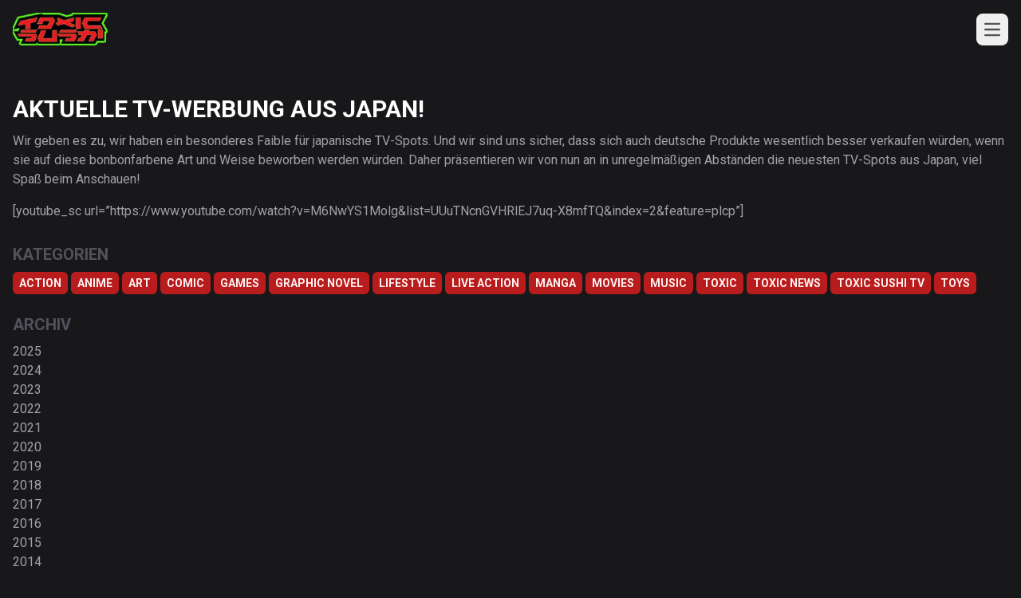

--- FILE ---
content_type: text/html; charset=utf-8
request_url: https://www.toxicsushi.de/aktuelle-tv-werbung-aus-japan
body_size: 9988
content:
<!DOCTYPE html><html lang="de"><head><meta charSet="utf-8"/><meta name="viewport" content="width=device-width, initial-scale=1"/><link rel="stylesheet" href="/_next/static/chunks/ab9d4a6f77f96e26.css" data-precedence="next"/><link rel="preload" as="script" fetchPriority="low" href="/_next/static/chunks/ef6fc0dadbcb4cd2.js"/><script src="/_next/static/chunks/e3eeef490aa82998.js" async=""></script><script src="/_next/static/chunks/1e1d4446997f483c.js" async=""></script><script src="/_next/static/chunks/8e87918fab9555ce.js" async=""></script><script src="/_next/static/chunks/07156353092eb8d6.js" async=""></script><script src="/_next/static/chunks/7490581a8653b0fc.js" async=""></script><script src="/_next/static/chunks/a0d920a88b41febd.js" async=""></script><script src="/_next/static/chunks/15988dafd601c5c0.js" async=""></script><script src="/_next/static/chunks/e79c2dce9322e6c8.js" async=""></script><script src="/_next/static/chunks/8c255e9b2635c819.js" async=""></script><link rel="preload" href="https://umami.nipponart.de/script.js" as="script"/><meta name="next-size-adjust" content=""/><title>TOXIC SUSHI - AKTUELLE TV-WERBUNG AUS JAPAN!</title><meta name="description" content="&lt;p&gt;Wir geben es zu, wir haben ein besonderes Faible für japanische TV-Spots. Und wir sind uns sicher..."/><script>document.querySelectorAll('body link[rel="icon"], body link[rel="apple-touch-icon"]').forEach(el => document.head.appendChild(el))</script><script src="/_next/static/chunks/ec548c7ce307cf6d.js" noModule=""></script></head><body class="roboto_f1513c78-module__WM4S0W__className m-4 bg-zinc-900 text-zinc-400"><div class="container m-auto"><nav class="mb-12"><div class="mx-auto flex flex-wrap items-center justify-between"><a href="/"><img alt="Toxic Sushi Logo" loading="lazy" width="163" height="56" decoding="async" data-nimg="1" class="w-[120px] xl:w-[163px]" style="color:transparent" srcSet="/_next/image?url=%2Flogo.png&amp;w=256&amp;q=75 1x, /_next/image?url=%2Flogo.png&amp;w=384&amp;q=75 2x" src="/_next/image?url=%2Flogo.png&amp;w=384&amp;q=75"/></a><button data-collapse-toggle="navbar-dropdown" type="button" class="inline-flex h-10 w-10 items-center justify-center rounded-lg p-2 text-sm text-zinc-600 hover:bg-zinc-800 hover:text-zinc-400 focus:outline-none focus:ring-2 focus:ring-gray-200 lg:hidden" aria-controls="navbar-dropdown" aria-expanded="false"><span class="sr-only">Open main menu</span><svg class="h-5 w-5" aria-hidden="true" xmlns="http://www.w3.org/2000/svg" fill="none" viewBox="0 0 17 14"><path stroke="currentColor" stroke-linecap="round" stroke-linejoin="round" stroke-width="2" d="M1 1h15M1 7h15M1 13h15"></path></svg></button><div class="mt-4 w-full overflow-hidden transition-all duration-300 lg:hidden max-h-0 opacity-0"><div class="w-full p-2 text-sm font-normal text-zinc-400 md:rounded-lg md:border md:border-zinc-700 md:bg-zinc-800"><div><div class="text-lg font-bold text-white">TOXIC SUSHI</div><div class="max-h-0 opacity-0 w-full overflow-hidden transition-all duration-300"><a class="py-4 ps-4 text-lg focus:text-white" href="/toxic-sushi">Über TOXIC SUSHI</a></div><div class="max-h-0 opacity-0 w-full overflow-hidden transition-all duration-300"><a class="py-4 ps-4 text-lg focus:text-white" href="/contact-us">Kontakt</a></div><div class="max-h-0 opacity-0 w-full overflow-hidden transition-all duration-300"><a class="py-4 ps-4 text-lg focus:text-white" href="/impressum">Impressum &amp; Datenschutz</a></div></div><div><div class="text-lg font-bold text-white">TOXIC NEWS</div><div class="max-h-0 opacity-0 w-full overflow-hidden transition-all duration-300"><a class="py-4 ps-4 text-lg focus:text-white" href="https://www.toxicsushi.de/category/music/">Music</a></div><div class="max-h-0 opacity-0 w-full overflow-hidden transition-all duration-300"><a class="py-4 ps-4 text-lg focus:text-white" href="https://www.toxicsushi.de/category/art/">Art</a></div><div class="max-h-0 opacity-0 w-full overflow-hidden transition-all duration-300"><a class="py-4 ps-4 text-lg focus:text-white" href="https://www.toxicsushi.de/category/anime/">Anime</a></div><div class="max-h-0 opacity-0 w-full overflow-hidden transition-all duration-300"><a class="py-4 ps-4 text-lg focus:text-white" href="https://www.toxicsushi.de/category/games/">Games</a></div><div class="max-h-0 opacity-0 w-full overflow-hidden transition-all duration-300"><a class="py-4 ps-4 text-lg focus:text-white" href="https://www.toxicsushi.de/category/lifestyle/">Lifestyle</a></div><div class="max-h-0 opacity-0 w-full overflow-hidden transition-all duration-300"><a class="py-4 ps-4 text-lg focus:text-white" href="https://www.toxicsushi.de/category/movies/">Movies</a></div></div><div><div class="text-lg font-bold text-white">TOXIC E-MAG</div><div class="max-h-0 opacity-0 w-full overflow-hidden transition-all duration-300"><a class="py-4 ps-4 text-lg focus:text-white" href="/e-mag/54">Ausgabe 54</a></div><div class="max-h-0 opacity-0 w-full overflow-hidden transition-all duration-300"><a class="py-4 ps-4 text-lg focus:text-white" href="/e-mag/53">Ausgabe 53</a></div><div class="max-h-0 opacity-0 w-full overflow-hidden transition-all duration-300"><a class="py-4 ps-4 text-lg focus:text-white" href="/e-mag/52">Ausgabe 52</a></div></div><div><div class="text-lg font-bold text-white">TOXIC ARCHIV</div><div class="max-h-0 opacity-0 w-full overflow-hidden transition-all duration-300"><a class="py-4 ps-4 text-lg focus:text-white" href="/e-mag/archive">Archiv der Printausgaben</a></div></div><div><div class="text-lg font-bold text-white">TOXIC SHOP</div><div class="max-h-0 opacity-0 w-full overflow-hidden transition-all duration-300"><a class="py-4 ps-4 text-lg focus:text-white" href="https://www.nipponart.de/toxic-sushi.html">TOXIC ABO</a></div></div></div></div><div class="hidden w-full lg:block lg:w-auto" id="navbar-dropdown"><ul class="mt-4 flex flex-col rounded-lg border p-4 font-medium md:mt-0 md:flex-row md:border-0 md:p-0 xl:space-x-2"><li class="group relative transition-opacity"><a class="flex w-full items-center justify-between rounded px-3 py-2 font-bold uppercase text-zinc-100 hover:cursor-pointer hover:bg-zinc-800 focus:bg-zinc-800 md:w-auto md:hover:bg-zinc-700" href="/">TOXIC SUSHI<!-- --> <svg class="ms-2.5 h-2.5 w-2.5 transform transition duration-300 group-hover:rotate-180" aria-hidden="true" xmlns="http://www.w3.org/2000/svg" fill="none" viewBox="0 0 10 6"><path stroke="currentColor" stroke-linecap="round" stroke-linejoin="round" stroke-width="2" d="m1 1 4 4 4-4"></path></svg></a><div id="cG9zdDoxMTky-submenu" class="pointer-events-none z-10 hidden opacity-0 transition-opacity duration-300 group-hover:pointer-events-auto group-hover:block group-hover:opacity-100 group-focus:pointer-events-auto group-focus:opacity-100 md:absolute md:block md:pt-2"><ul class="py-2 text-sm font-normal text-zinc-400 md:w-48 md:rounded-lg md:border md:border-zinc-700 md:bg-zinc-800"><li><a class="block px-4 py-2 hover:bg-zinc-700 hover:text-white" href="/toxic-sushi">Über TOXIC SUSHI</a></li><li><a class="block px-4 py-2 hover:bg-zinc-700 hover:text-white" href="/contact-us">Kontakt</a></li><li><a class="block px-4 py-2 hover:bg-zinc-700 hover:text-white" href="/impressum">Impressum &amp; Datenschutz</a></li></ul></div></li><li class="group relative transition-opacity"><a class="flex w-full items-center justify-between rounded px-3 py-2 font-bold uppercase text-zinc-100 hover:cursor-pointer hover:bg-zinc-800 focus:bg-zinc-800 md:w-auto md:hover:bg-zinc-700" href="https://www.toxicsushi.de/category/toxic-news/">TOXIC NEWS<!-- --> <svg class="ms-2.5 h-2.5 w-2.5 transform transition duration-300 group-hover:rotate-180" aria-hidden="true" xmlns="http://www.w3.org/2000/svg" fill="none" viewBox="0 0 10 6"><path stroke="currentColor" stroke-linecap="round" stroke-linejoin="round" stroke-width="2" d="m1 1 4 4 4-4"></path></svg></a><div id="cG9zdDoxMTA2-submenu" class="pointer-events-none z-10 hidden opacity-0 transition-opacity duration-300 group-hover:pointer-events-auto group-hover:block group-hover:opacity-100 group-focus:pointer-events-auto group-focus:opacity-100 md:absolute md:block md:pt-2"><ul class="py-2 text-sm font-normal text-zinc-400 md:w-48 md:rounded-lg md:border md:border-zinc-700 md:bg-zinc-800"><li><a class="block px-4 py-2 hover:bg-zinc-700 hover:text-white" href="https://www.toxicsushi.de/category/music/">Music</a></li><li><a class="block px-4 py-2 hover:bg-zinc-700 hover:text-white" href="https://www.toxicsushi.de/category/art/">Art</a></li><li><a class="block px-4 py-2 hover:bg-zinc-700 hover:text-white" href="https://www.toxicsushi.de/category/anime/">Anime</a></li><li><a class="block px-4 py-2 hover:bg-zinc-700 hover:text-white" href="https://www.toxicsushi.de/category/games/">Games</a></li><li><a class="block px-4 py-2 hover:bg-zinc-700 hover:text-white" href="https://www.toxicsushi.de/category/lifestyle/">Lifestyle</a></li><li><a class="block px-4 py-2 hover:bg-zinc-700 hover:text-white" href="https://www.toxicsushi.de/category/movies/">Movies</a></li></ul></div></li><li class="group relative transition-opacity"><a class="flex w-full items-center justify-between rounded px-3 py-2 font-bold uppercase text-zinc-100 hover:cursor-pointer hover:bg-zinc-800 focus:bg-zinc-800 md:w-auto md:hover:bg-zinc-700" href="/e-mag">TOXIC E-MAG<!-- --> <svg class="ms-2.5 h-2.5 w-2.5 transform transition duration-300 group-hover:rotate-180" aria-hidden="true" xmlns="http://www.w3.org/2000/svg" fill="none" viewBox="0 0 10 6"><path stroke="currentColor" stroke-linecap="round" stroke-linejoin="round" stroke-width="2" d="m1 1 4 4 4-4"></path></svg></a><div id="cG9zdDo2NTc0-submenu" class="pointer-events-none z-10 hidden opacity-0 transition-opacity duration-300 group-hover:pointer-events-auto group-hover:block group-hover:opacity-100 group-focus:pointer-events-auto group-focus:opacity-100 md:absolute md:block md:pt-2"><ul class="py-2 text-sm font-normal text-zinc-400 md:w-48 md:rounded-lg md:border md:border-zinc-700 md:bg-zinc-800"><li><a class="block px-4 py-2 hover:bg-zinc-700 hover:text-white" href="/e-mag/54">Ausgabe 54</a></li><li><a class="block px-4 py-2 hover:bg-zinc-700 hover:text-white" href="/e-mag/53">Ausgabe 53</a></li><li><a class="block px-4 py-2 hover:bg-zinc-700 hover:text-white" href="/e-mag/52">Ausgabe 52</a></li></ul></div></li><li class="group relative transition-opacity"><a class="flex w-full items-center justify-between rounded px-3 py-2 font-bold uppercase text-zinc-100 hover:cursor-pointer hover:bg-zinc-800 focus:bg-zinc-800 md:w-auto md:hover:bg-zinc-700" href="/e-mag/archive">TOXIC ARCHIV<!-- --> <svg class="ms-2.5 h-2.5 w-2.5 transform transition duration-300 group-hover:rotate-180" aria-hidden="true" xmlns="http://www.w3.org/2000/svg" fill="none" viewBox="0 0 10 6"><path stroke="currentColor" stroke-linecap="round" stroke-linejoin="round" stroke-width="2" d="m1 1 4 4 4-4"></path></svg></a><div id="cG9zdDo2NTcz-submenu" class="pointer-events-none z-10 hidden opacity-0 transition-opacity duration-300 group-hover:pointer-events-auto group-hover:block group-hover:opacity-100 group-focus:pointer-events-auto group-focus:opacity-100 md:absolute md:block md:pt-2"><ul class="py-2 text-sm font-normal text-zinc-400 md:w-48 md:rounded-lg md:border md:border-zinc-700 md:bg-zinc-800"><li><a class="block px-4 py-2 hover:bg-zinc-700 hover:text-white" href="/e-mag/archive">Archiv der Printausgaben</a></li></ul></div></li><li class="group relative transition-opacity"><a class="flex w-full items-center justify-between rounded px-3 py-2 font-bold uppercase text-zinc-100 hover:cursor-pointer hover:bg-zinc-800 focus:bg-zinc-800 md:w-auto md:hover:bg-zinc-700" href="https://www.nipponart.de">TOXIC SHOP<!-- --> <svg class="ms-2.5 h-2.5 w-2.5 transform transition duration-300 group-hover:rotate-180" aria-hidden="true" xmlns="http://www.w3.org/2000/svg" fill="none" viewBox="0 0 10 6"><path stroke="currentColor" stroke-linecap="round" stroke-linejoin="round" stroke-width="2" d="m1 1 4 4 4-4"></path></svg></a><div id="cG9zdDoxMTA3-submenu" class="pointer-events-none z-10 hidden opacity-0 transition-opacity duration-300 group-hover:pointer-events-auto group-hover:block group-hover:opacity-100 group-focus:pointer-events-auto group-focus:opacity-100 md:absolute md:block md:pt-2"><ul class="py-2 text-sm font-normal text-zinc-400 md:w-48 md:rounded-lg md:border md:border-zinc-700 md:bg-zinc-800"><li><a class="block px-4 py-2 hover:bg-zinc-700 hover:text-white" href="https://www.nipponart.de/toxic-sushi.html">TOXIC ABO</a></li></ul></div></li></ul></div></div></nav><!--$?--><template id="B:0"></template><div class="flex h-screen items-center justify-center"><div class="h-6 w-6 animate-spin-fast rounded-full border-2 border-gray-100 border-t-transparent"></div></div><!--/$--><footer class="text-md text-zinc-600"><div class="mx-auto my-6 flex flex-col items-center justify-between space-y-4 border-0 border-t border-solid border-zinc-800 pt-3 sm:flex-row sm:space-y-0"><div>© Copyright by TOXIC SUSHI</div><div class="flex space-x-6"><a data-testid="link-about" href="/toxic-sushi">Über Toxic Sushi</a><a data-testid="link-imprint" href="/impressum">Impressum &amp; Datenschutz</a></div></div></footer></div><script src="/_next/static/chunks/ef6fc0dadbcb4cd2.js" async=""></script><div hidden id="S:0"><div><div class="grid grid-cols-1 gap-4 md:grid-cols-3"><div class="md:col-span-2"><template id="P:1"></template><!--$--><!--/$--><!--$--><!--/$--></div><div class="md:col-span-1"><div><div class="mb-6"><h3 class="mb-3 text-xl font-bold uppercase leading-none text-zinc-600">Kategorien</h3><div class="flex flex-wrap"><a class="mb-1 mr-1 rounded-md bg-red-700 px-2 py-1 text-sm font-bold uppercase text-red-50 hover:bg-red-900" href="/category/action">Action</a><a class="mb-1 mr-1 rounded-md bg-red-700 px-2 py-1 text-sm font-bold uppercase text-red-50 hover:bg-red-900" href="/category/anime">Anime</a><a class="mb-1 mr-1 rounded-md bg-red-700 px-2 py-1 text-sm font-bold uppercase text-red-50 hover:bg-red-900" href="/category/art">Art</a><a class="mb-1 mr-1 rounded-md bg-red-700 px-2 py-1 text-sm font-bold uppercase text-red-50 hover:bg-red-900" href="/category/comic">Comic</a><a class="mb-1 mr-1 rounded-md bg-red-700 px-2 py-1 text-sm font-bold uppercase text-red-50 hover:bg-red-900" href="/category/games">Games</a><a class="mb-1 mr-1 rounded-md bg-red-700 px-2 py-1 text-sm font-bold uppercase text-red-50 hover:bg-red-900" href="/category/graphic-novel">Graphic Novel</a><a class="mb-1 mr-1 rounded-md bg-red-700 px-2 py-1 text-sm font-bold uppercase text-red-50 hover:bg-red-900" href="/category/lifestyle">Lifestyle</a><a class="mb-1 mr-1 rounded-md bg-red-700 px-2 py-1 text-sm font-bold uppercase text-red-50 hover:bg-red-900" href="/category/live-action">Live Action</a><a class="mb-1 mr-1 rounded-md bg-red-700 px-2 py-1 text-sm font-bold uppercase text-red-50 hover:bg-red-900" href="/category/manga">Manga</a><a class="mb-1 mr-1 rounded-md bg-red-700 px-2 py-1 text-sm font-bold uppercase text-red-50 hover:bg-red-900" href="/category/movies">Movies</a><a class="mb-1 mr-1 rounded-md bg-red-700 px-2 py-1 text-sm font-bold uppercase text-red-50 hover:bg-red-900" href="/category/music">Music</a><a class="mb-1 mr-1 rounded-md bg-red-700 px-2 py-1 text-sm font-bold uppercase text-red-50 hover:bg-red-900" href="/category/toxic">Toxic</a><a class="mb-1 mr-1 rounded-md bg-red-700 px-2 py-1 text-sm font-bold uppercase text-red-50 hover:bg-red-900" href="/category/toxic-news">TOXIC NEWS</a><a class="mb-1 mr-1 rounded-md bg-red-700 px-2 py-1 text-sm font-bold uppercase text-red-50 hover:bg-red-900" href="/category/toxic-sushi-tv">Toxic Sushi TV</a><a class="mb-1 mr-1 rounded-md bg-red-700 px-2 py-1 text-sm font-bold uppercase text-red-50 hover:bg-red-900" href="/category/toys">Toys</a></div></div><h3 class="mb-3 text-xl font-bold uppercase leading-none text-zinc-600">Archiv</h3><ul><li><a class="hover:text-white hover:underline" href="/archive/2025">2025</a></li><li><a class="hover:text-white hover:underline" href="/archive/2024">2024</a></li><li><a class="hover:text-white hover:underline" href="/archive/2023">2023</a></li><li><a class="hover:text-white hover:underline" href="/archive/2022">2022</a></li><li><a class="hover:text-white hover:underline" href="/archive/2021">2021</a></li><li><a class="hover:text-white hover:underline" href="/archive/2020">2020</a></li><li><a class="hover:text-white hover:underline" href="/archive/2019">2019</a></li><li><a class="hover:text-white hover:underline" href="/archive/2018">2018</a></li><li><a class="hover:text-white hover:underline" href="/archive/2017">2017</a></li><li><a class="hover:text-white hover:underline" href="/archive/2016">2016</a></li><li><a class="hover:text-white hover:underline" href="/archive/2015">2015</a></li><li><a class="hover:text-white hover:underline" href="/archive/2014">2014</a></li><li><a class="hover:text-white hover:underline" href="/archive/2013">2013</a></li><li><a class="hover:text-white hover:underline" href="/archive/2012">2012</a></li></ul></div></div></div></div></div><script>(self.__next_f=self.__next_f||[]).push([0])</script><script>self.__next_f.push([1,"1:\"$Sreact.fragment\"\n3:I[4620,[\"/_next/static/chunks/a0d920a88b41febd.js\",\"/_next/static/chunks/15988dafd601c5c0.js\",\"/_next/static/chunks/e79c2dce9322e6c8.js\"],\"default\"]\n4:I[81105,[\"/_next/static/chunks/a0d920a88b41febd.js\",\"/_next/static/chunks/15988dafd601c5c0.js\",\"/_next/static/chunks/e79c2dce9322e6c8.js\"],\"default\"]\n8:I[83822,[\"/_next/static/chunks/a0d920a88b41febd.js\",\"/_next/static/chunks/15988dafd601c5c0.js\",\"/_next/static/chunks/e79c2dce9322e6c8.js\"],\"MetadataBoundary\"]\na:I[83822,[\"/_next/static/chunks/a0d920a88b41febd.js\",\"/_next/static/chunks/15988dafd601c5c0.js\",\"/_next/static/chunks/e79c2dce9322e6c8.js\"],\"OutletBoundary\"]\nd:I[2541,[\"/_next/static/chunks/a0d920a88b41febd.js\",\"/_next/static/chunks/15988dafd601c5c0.js\",\"/_next/static/chunks/e79c2dce9322e6c8.js\"],\"AsyncMetadataOutlet\"]\nf:I[83822,[\"/_next/static/chunks/a0d920a88b41febd.js\",\"/_next/static/chunks/15988dafd601c5c0.js\",\"/_next/static/chunks/e79c2dce9322e6c8.js\"],\"ViewportBoundary\"]\n11:I[12447,[\"/_next/static/chunks/a0d920a88b41febd.js\",\"/_next/static/chunks/15988dafd601c5c0.js\",\"/_next/static/chunks/e79c2dce9322e6c8.js\"],\"default\"]\n12:\"$Sreact.suspense\"\n13:I[2541,[\"/_next/static/chunks/a0d920a88b41febd.js\",\"/_next/static/chunks/15988dafd601c5c0.js\",\"/_next/static/chunks/e79c2dce9322e6c8.js\"],\"AsyncMetadata\"]\n:HL[\"/_next/static/chunks/ab9d4a6f77f96e26.css\",\"style\"]\n:HL[\"/_next/static/media/KFO7CnqEu92Fr1ME7kSn66aGLdTylUAMa3yUBHMdazQ-s.p.a797655c.woff2\",\"font\",{\"crossOrigin\":\"\",\"type\":\"font/woff2\"}]\n"])</script><script>self.__next_f.push([1,"0:{\"P\":null,\"b\":\"Un_GmjJe2qnFWLwYoGvuC\",\"p\":\"\",\"c\":[\"\",\"aktuelle-tv-werbung-aus-japan\"],\"i\":false,\"f\":[[[\"\",{\"children\":[\"(posts)\",{\"children\":[[\"slug\",\"aktuelle-tv-werbung-aus-japan\",\"d\"],{\"children\":[\"__PAGE__\",{}]}]}]},\"$undefined\",\"$undefined\",true],[\"\",[\"$\",\"$1\",\"c\",{\"children\":[[[\"$\",\"link\",\"0\",{\"rel\":\"stylesheet\",\"href\":\"/_next/static/chunks/ab9d4a6f77f96e26.css\",\"precedence\":\"next\",\"crossOrigin\":\"$undefined\",\"nonce\":\"$undefined\"}],[\"$\",\"script\",\"script-0\",{\"src\":\"/_next/static/chunks/a0d920a88b41febd.js\",\"async\":true,\"nonce\":\"$undefined\"}],[\"$\",\"script\",\"script-1\",{\"src\":\"/_next/static/chunks/15988dafd601c5c0.js\",\"async\":true,\"nonce\":\"$undefined\"}],[\"$\",\"script\",\"script-2\",{\"src\":\"/_next/static/chunks/e79c2dce9322e6c8.js\",\"async\":true,\"nonce\":\"$undefined\"}]],\"$L2\"]}],{\"children\":[\"(posts)\",[\"$\",\"$1\",\"c\",{\"children\":[null,[\"$\",\"div\",null,{\"children\":[\"$\",\"div\",null,{\"className\":\"grid grid-cols-1 gap-4 md:grid-cols-3\",\"children\":[[\"$\",\"div\",null,{\"className\":\"md:col-span-2\",\"children\":[\"$\",\"$L3\",null,{\"parallelRouterKey\":\"children\",\"error\":\"$undefined\",\"errorStyles\":\"$undefined\",\"errorScripts\":\"$undefined\",\"template\":[\"$\",\"$L4\",null,{}],\"templateStyles\":\"$undefined\",\"templateScripts\":\"$undefined\",\"notFound\":[[[\"$\",\"title\",null,{\"children\":\"404: This page could not be found.\"}],[\"$\",\"div\",null,{\"style\":{\"fontFamily\":\"system-ui,\\\"Segoe UI\\\",Roboto,Helvetica,Arial,sans-serif,\\\"Apple Color Emoji\\\",\\\"Segoe UI Emoji\\\"\",\"height\":\"100vh\",\"textAlign\":\"center\",\"display\":\"flex\",\"flexDirection\":\"column\",\"alignItems\":\"center\",\"justifyContent\":\"center\"},\"children\":[\"$\",\"div\",null,{\"children\":[[\"$\",\"style\",null,{\"dangerouslySetInnerHTML\":{\"__html\":\"body{color:#000;background:#fff;margin:0}.next-error-h1{border-right:1px solid rgba(0,0,0,.3)}@media (prefers-color-scheme:dark){body{color:#fff;background:#000}.next-error-h1{border-right:1px solid rgba(255,255,255,.3)}}\"}}],[\"$\",\"h1\",null,{\"className\":\"next-error-h1\",\"style\":{\"display\":\"inline-block\",\"margin\":\"0 20px 0 0\",\"padding\":\"0 23px 0 0\",\"fontSize\":24,\"fontWeight\":500,\"verticalAlign\":\"top\",\"lineHeight\":\"49px\"},\"children\":404}],[\"$\",\"div\",null,{\"style\":{\"display\":\"inline-block\"},\"children\":[\"$\",\"h2\",null,{\"style\":{\"fontSize\":14,\"fontWeight\":400,\"lineHeight\":\"49px\",\"margin\":0},\"children\":\"This page could not be found.\"}]}]]}]}]],[]],\"forbidden\":\"$undefined\",\"unauthorized\":\"$undefined\"}]}],[\"$\",\"div\",null,{\"className\":\"md:col-span-1\",\"children\":[\"$\",\"div\",null,{\"children\":[\"$L5\",\"$L6\"]}]}]]}]}]]}],{\"children\":[[\"slug\",\"aktuelle-tv-werbung-aus-japan\",\"d\"],[\"$\",\"$1\",\"c\",{\"children\":[null,[\"$\",\"$L3\",null,{\"parallelRouterKey\":\"children\",\"error\":\"$undefined\",\"errorStyles\":\"$undefined\",\"errorScripts\":\"$undefined\",\"template\":[\"$\",\"$L4\",null,{}],\"templateStyles\":\"$undefined\",\"templateScripts\":\"$undefined\",\"notFound\":\"$undefined\",\"forbidden\":\"$undefined\",\"unauthorized\":\"$undefined\"}]]}],{\"children\":[\"__PAGE__\",[\"$\",\"$1\",\"c\",{\"children\":[\"$L7\",[\"$\",\"$L8\",null,{\"children\":\"$L9\"}],[[\"$\",\"script\",\"script-0\",{\"src\":\"/_next/static/chunks/8c255e9b2635c819.js\",\"async\":true,\"nonce\":\"$undefined\"}]],[\"$\",\"$La\",null,{\"children\":[\"$Lb\",\"$Lc\",[\"$\",\"$Ld\",null,{\"promise\":\"$@e\"}]]}]]}],{},null,false]},null,false]},null,false]},[[\"$\",\"div\",\"l\",{\"className\":\"flex h-screen items-center justify-center\",\"children\":[\"$\",\"div\",null,{\"className\":\"h-6 w-6 animate-spin-fast rounded-full border-2 border-gray-100 border-t-transparent\"}]}],[],[]],false],[\"$\",\"$1\",\"h\",{\"children\":[null,[\"$\",\"$1\",\"CSCFBgY5ipEMzztrAGRZu\",{\"children\":[[\"$\",\"$Lf\",null,{\"children\":\"$L10\"}],[\"$\",\"meta\",null,{\"name\":\"next-size-adjust\",\"content\":\"\"}]]}],null]}],false]],\"m\":\"$undefined\",\"G\":[\"$11\",\"$undefined\"],\"s\":false,\"S\":false}\n"])</script><script>self.__next_f.push([1,"9:[\"$\",\"$12\",null,{\"fallback\":null,\"children\":[\"$\",\"$L13\",null,{\"promise\":\"$@14\"}]}]\nc:null\n10:[[\"$\",\"meta\",\"0\",{\"charSet\":\"utf-8\"}],[\"$\",\"meta\",\"1\",{\"name\":\"viewport\",\"content\":\"width=device-width, initial-scale=1\"}]]\nb:null\n"])</script><script>self.__next_f.push([1,"15:I[86240,[\"/_next/static/chunks/a0d920a88b41febd.js\",\"/_next/static/chunks/15988dafd601c5c0.js\",\"/_next/static/chunks/e79c2dce9322e6c8.js\"],\"default\"]\n"])</script><script>self.__next_f.push([1,"6:[[\"$\",\"h3\",null,{\"className\":\"mb-3 text-xl font-bold uppercase leading-none text-zinc-600\",\"children\":\"Archiv\"}],[\"$\",\"ul\",null,{\"children\":[[\"$\",\"li\",\"2025\",{\"children\":[\"$\",\"$L15\",null,{\"href\":\"/archive/2025\",\"className\":\"hover:text-white hover:underline\",\"children\":\"2025\"}]}],[\"$\",\"li\",\"2024\",{\"children\":[\"$\",\"$L15\",null,{\"href\":\"/archive/2024\",\"className\":\"hover:text-white hover:underline\",\"children\":\"2024\"}]}],[\"$\",\"li\",\"2023\",{\"children\":[\"$\",\"$L15\",null,{\"href\":\"/archive/2023\",\"className\":\"hover:text-white hover:underline\",\"children\":\"2023\"}]}],[\"$\",\"li\",\"2022\",{\"children\":[\"$\",\"$L15\",null,{\"href\":\"/archive/2022\",\"className\":\"hover:text-white hover:underline\",\"children\":\"2022\"}]}],[\"$\",\"li\",\"2021\",{\"children\":[\"$\",\"$L15\",null,{\"href\":\"/archive/2021\",\"className\":\"hover:text-white hover:underline\",\"children\":\"2021\"}]}],[\"$\",\"li\",\"2020\",{\"children\":[\"$\",\"$L15\",null,{\"href\":\"/archive/2020\",\"className\":\"hover:text-white hover:underline\",\"children\":\"2020\"}]}],[\"$\",\"li\",\"2019\",{\"children\":[\"$\",\"$L15\",null,{\"href\":\"/archive/2019\",\"className\":\"hover:text-white hover:underline\",\"children\":\"2019\"}]}],[\"$\",\"li\",\"2018\",{\"children\":[\"$\",\"$L15\",null,{\"href\":\"/archive/2018\",\"className\":\"hover:text-white hover:underline\",\"children\":\"2018\"}]}],[\"$\",\"li\",\"2017\",{\"children\":[\"$\",\"$L15\",null,{\"href\":\"/archive/2017\",\"className\":\"hover:text-white hover:underline\",\"children\":\"2017\"}]}],[\"$\",\"li\",\"2016\",{\"children\":[\"$\",\"$L15\",null,{\"href\":\"/archive/2016\",\"className\":\"hover:text-white hover:underline\",\"children\":\"2016\"}]}],[\"$\",\"li\",\"2015\",{\"children\":[\"$\",\"$L15\",null,{\"href\":\"/archive/2015\",\"className\":\"hover:text-white hover:underline\",\"children\":\"2015\"}]}],[\"$\",\"li\",\"2014\",{\"children\":[\"$\",\"$L15\",null,{\"href\":\"/archive/2014\",\"className\":\"hover:text-white hover:underline\",\"children\":\"2014\"}]}],[\"$\",\"li\",\"2013\",{\"children\":[\"$\",\"$L15\",null,{\"href\":\"/archive/2013\",\"className\":\"hover:text-white hover:underline\",\"children\":\"2013\"}]}],[\"$\",\"li\",\"2012\",{\"children\":[\"$\",\"$L15\",null,{\"href\":\"/archive/2012\",\"className\":\"hover:text-white hover:underline\",\"children\":\"2012\"}]}]]}]]\n"])</script><script>self.__next_f.push([1,"5:[\"$\",\"div\",null,{\"className\":\"mb-6\",\"children\":[[\"$\",\"h3\",null,{\"className\":\"mb-3 text-xl font-bold uppercase leading-none text-zinc-600\",\"children\":\"Kategorien\"}],[\"$\",\"div\",null,{\"className\":\"flex flex-wrap\",\"children\":[[\"$\",\"$L15\",\"dGVybToz\",{\"href\":\"/category/action\",\"className\":\"mb-1 mr-1 rounded-md bg-red-700 px-2 py-1 text-sm font-bold uppercase text-red-50 hover:bg-red-900\",\"children\":\"Action\"}],[\"$\",\"$L15\",\"dGVybTo0\",{\"href\":\"/category/anime\",\"className\":\"mb-1 mr-1 rounded-md bg-red-700 px-2 py-1 text-sm font-bold uppercase text-red-50 hover:bg-red-900\",\"children\":\"Anime\"}],[\"$\",\"$L15\",\"dGVybToxNw==\",{\"href\":\"/category/art\",\"className\":\"mb-1 mr-1 rounded-md bg-red-700 px-2 py-1 text-sm font-bold uppercase text-red-50 hover:bg-red-900\",\"children\":\"Art\"}],[\"$\",\"$L15\",\"dGVybToyNTM=\",{\"href\":\"/category/comic\",\"className\":\"mb-1 mr-1 rounded-md bg-red-700 px-2 py-1 text-sm font-bold uppercase text-red-50 hover:bg-red-900\",\"children\":\"Comic\"}],[\"$\",\"$L15\",\"dGVybToxMw==\",{\"href\":\"/category/games\",\"className\":\"mb-1 mr-1 rounded-md bg-red-700 px-2 py-1 text-sm font-bold uppercase text-red-50 hover:bg-red-900\",\"children\":\"Games\"}],[\"$\",\"$L15\",\"dGVybToyNTI=\",{\"href\":\"/category/graphic-novel\",\"className\":\"mb-1 mr-1 rounded-md bg-red-700 px-2 py-1 text-sm font-bold uppercase text-red-50 hover:bg-red-900\",\"children\":\"Graphic Novel\"}],[\"$\",\"$L15\",\"dGVybToxNQ==\",{\"href\":\"/category/lifestyle\",\"className\":\"mb-1 mr-1 rounded-md bg-red-700 px-2 py-1 text-sm font-bold uppercase text-red-50 hover:bg-red-900\",\"children\":\"Lifestyle\"}],[\"$\",\"$L15\",\"dGVybToyNjA=\",{\"href\":\"/category/live-action\",\"className\":\"mb-1 mr-1 rounded-md bg-red-700 px-2 py-1 text-sm font-bold uppercase text-red-50 hover:bg-red-900\",\"children\":\"Live Action\"}],[\"$\",\"$L15\",\"dGVybToyNDk=\",{\"href\":\"/category/manga\",\"className\":\"mb-1 mr-1 rounded-md bg-red-700 px-2 py-1 text-sm font-bold uppercase text-red-50 hover:bg-red-900\",\"children\":\"Manga\"}],[\"$\",\"$L15\",\"dGVybToxOQ==\",{\"href\":\"/category/movies\",\"className\":\"mb-1 mr-1 rounded-md bg-red-700 px-2 py-1 text-sm font-bold uppercase text-red-50 hover:bg-red-900\",\"children\":\"Movies\"}],[\"$\",\"$L15\",\"dGVybToxNA==\",{\"href\":\"/category/music\",\"className\":\"mb-1 mr-1 rounded-md bg-red-700 px-2 py-1 text-sm font-bold uppercase text-red-50 hover:bg-red-900\",\"children\":\"Music\"}],[\"$\",\"$L15\",\"dGVybTox\",{\"href\":\"/category/toxic\",\"className\":\"mb-1 mr-1 rounded-md bg-red-700 px-2 py-1 text-sm font-bold uppercase text-red-50 hover:bg-red-900\",\"children\":\"Toxic\"}],[\"$\",\"$L15\",\"dGVybTo2\",{\"href\":\"/category/toxic-news\",\"className\":\"mb-1 mr-1 rounded-md bg-red-700 px-2 py-1 text-sm font-bold uppercase text-red-50 hover:bg-red-900\",\"children\":\"TOXIC NEWS\"}],[\"$\",\"$L15\",\"dGVybToyMjg=\",{\"href\":\"/category/toxic-sushi-tv\",\"className\":\"mb-1 mr-1 rounded-md bg-red-700 px-2 py-1 text-sm font-bold uppercase text-red-50 hover:bg-red-900\",\"children\":\"Toxic Sushi TV\"}],[\"$\",\"$L15\",\"dGVybToyMA==\",{\"href\":\"/category/toys\",\"className\":\"mb-1 mr-1 rounded-md bg-red-700 px-2 py-1 text-sm font-bold uppercase text-red-50 hover:bg-red-900\",\"children\":\"Toys\"}]]}]]}]\n"])</script><script>self.__next_f.push([1,"14:{\"metadata\":[[\"$\",\"title\",\"0\",{\"children\":\"TOXIC SUSHI - AKTUELLE TV-WERBUNG AUS JAPAN!\"}],[\"$\",\"meta\",\"1\",{\"name\":\"description\",\"content\":\"\u003cp\u003eWir geben es zu, wir haben ein besonderes Faible für japanische TV-Spots. Und wir sind uns sicher...\"}]],\"error\":null,\"digest\":\"$undefined\"}\ne:{\"metadata\":\"$14:metadata\",\"error\":null,\"digest\":\"$undefined\"}\n"])</script><script>self.__next_f.push([1,"16:I[11772,[\"/_next/static/chunks/a0d920a88b41febd.js\",\"/_next/static/chunks/15988dafd601c5c0.js\",\"/_next/static/chunks/e79c2dce9322e6c8.js\"],\"Image\"]\n17:I[74697,[\"/_next/static/chunks/a0d920a88b41febd.js\",\"/_next/static/chunks/15988dafd601c5c0.js\",\"/_next/static/chunks/e79c2dce9322e6c8.js\"],\"default\"]\n18:I[84480,[\"/_next/static/chunks/a0d920a88b41febd.js\",\"/_next/static/chunks/15988dafd601c5c0.js\",\"/_next/static/chunks/e79c2dce9322e6c8.js\"],\"\"]\n"])</script><script>self.__next_f.push([1,"2:[\"$\",\"html\",null,{\"lang\":\"de\",\"children\":[[\"$\",\"body\",null,{\"className\":\"roboto_f1513c78-module__WM4S0W__className m-4 bg-zinc-900 text-zinc-400\",\"children\":[\"$\",\"div\",null,{\"className\":\"container m-auto\",\"children\":[[\"$\",\"nav\",null,{\"className\":\"mb-12\",\"children\":[\"$\",\"div\",null,{\"className\":\"mx-auto flex flex-wrap items-center justify-between\",\"children\":[[\"$\",\"$L15\",null,{\"href\":\"/\",\"children\":[\"$\",\"$L16\",null,{\"src\":\"/logo.png\",\"alt\":\"Toxic Sushi Logo\",\"width\":163,\"height\":56,\"className\":\"w-[120px] xl:w-[163px]\"}]}],[\"$\",\"$L17\",null,{\"menu\":{\"id\":\"dGVybToxMg==\",\"databaseId\":12,\"slug\":\"hauptmenue\",\"count\":19,\"menuItems\":{\"nodes\":[{\"id\":\"cG9zdDoxMTky\",\"databaseId\":1192,\"url\":\"/\",\"label\":\"TOXIC SUSHI\",\"parentId\":null},{\"id\":\"cG9zdDoxMzM3\",\"databaseId\":1337,\"url\":\"/toxic-sushi\",\"label\":\"Über TOXIC SUSHI\",\"parentId\":\"cG9zdDoxMTky\"},{\"id\":\"cG9zdDo2MTk2\",\"databaseId\":6196,\"url\":\"/contact-us\",\"label\":\"Kontakt\",\"parentId\":\"cG9zdDoxMTky\"},{\"id\":\"cG9zdDo2MTk3\",\"databaseId\":6197,\"url\":\"/impressum\",\"label\":\"Impressum \u0026 Datenschutz\",\"parentId\":\"cG9zdDoxMTky\"},{\"id\":\"cG9zdDoxMTA2\",\"databaseId\":1106,\"url\":\"https://www.toxicsushi.de/category/toxic-news/\",\"label\":\"TOXIC NEWS\",\"parentId\":null},{\"id\":\"cG9zdDoxMjA1\",\"databaseId\":1205,\"url\":\"https://www.toxicsushi.de/category/music/\",\"label\":\"Music\",\"parentId\":\"cG9zdDoxMTA2\"},{\"id\":\"cG9zdDoxMjA2\",\"databaseId\":1206,\"url\":\"https://www.toxicsushi.de/category/art/\",\"label\":\"Art\",\"parentId\":\"cG9zdDoxMTA2\"},{\"id\":\"cG9zdDoxMjA0\",\"databaseId\":1204,\"url\":\"https://www.toxicsushi.de/category/anime/\",\"label\":\"Anime\",\"parentId\":\"cG9zdDoxMTA2\"},{\"id\":\"cG9zdDoxMjAy\",\"databaseId\":1202,\"url\":\"https://www.toxicsushi.de/category/games/\",\"label\":\"Games\",\"parentId\":\"cG9zdDoxMTA2\"},{\"id\":\"cG9zdDoxMjAz\",\"databaseId\":1203,\"url\":\"https://www.toxicsushi.de/category/lifestyle/\",\"label\":\"Lifestyle\",\"parentId\":\"cG9zdDoxMTA2\"},{\"id\":\"cG9zdDoxMjY3\",\"databaseId\":1267,\"url\":\"https://www.toxicsushi.de/category/movies/\",\"label\":\"Movies\",\"parentId\":\"cG9zdDoxMTA2\"},{\"id\":\"cG9zdDo2NTc0\",\"databaseId\":6574,\"url\":\"/e-mag\",\"label\":\"TOXIC E-MAG\",\"parentId\":null},{\"id\":\"cG9zdDo2NjY2\",\"databaseId\":6666,\"url\":\"/e-mag/54\",\"label\":\"Ausgabe 54\",\"parentId\":\"cG9zdDo2NTc0\"},{\"id\":\"cG9zdDo2NjE3\",\"databaseId\":6617,\"url\":\"/e-mag/53\",\"label\":\"Ausgabe 53\",\"parentId\":\"cG9zdDo2NTc0\"},{\"id\":\"cG9zdDo2NTc2\",\"databaseId\":6576,\"url\":\"/e-mag/52\",\"label\":\"Ausgabe 52\",\"parentId\":\"cG9zdDo2NTc0\"},{\"id\":\"cG9zdDo2NTcz\",\"databaseId\":6573,\"url\":\"/e-mag/archive\",\"label\":\"TOXIC ARCHIV\",\"parentId\":null},{\"id\":\"cG9zdDo2NTc1\",\"databaseId\":6575,\"url\":\"/e-mag/archive\",\"label\":\"Archiv der Printausgaben\",\"parentId\":\"cG9zdDo2NTcz\"},{\"id\":\"cG9zdDoxMTA3\",\"databaseId\":1107,\"url\":\"https://www.nipponart.de\",\"label\":\"TOXIC SHOP\",\"parentId\":null},{\"id\":\"cG9zdDoxODc3\",\"databaseId\":1877,\"url\":\"https://www.nipponart.de/toxic-sushi.html\",\"label\":\"TOXIC ABO\",\"parentId\":\"cG9zdDoxMTA3\"}],\"edges\":[{\"node\":{\"id\":\"cG9zdDoxMTky\",\"databaseId\":1192}},{\"node\":{\"id\":\"cG9zdDoxMzM3\",\"databaseId\":1337}},{\"node\":{\"id\":\"cG9zdDo2MTk2\",\"databaseId\":6196}},{\"node\":{\"id\":\"cG9zdDo2MTk3\",\"databaseId\":6197}},{\"node\":{\"id\":\"cG9zdDoxMTA2\",\"databaseId\":1106}},{\"node\":{\"id\":\"cG9zdDoxMjA1\",\"databaseId\":1205}},{\"node\":{\"id\":\"cG9zdDoxMjA2\",\"databaseId\":1206}},{\"node\":{\"id\":\"cG9zdDoxMjA0\",\"databaseId\":1204}},{\"node\":{\"id\":\"cG9zdDoxMjAy\",\"databaseId\":1202}},{\"node\":{\"id\":\"cG9zdDoxMjAz\",\"databaseId\":1203}},{\"node\":{\"id\":\"cG9zdDoxMjY3\",\"databaseId\":1267}},{\"node\":{\"id\":\"cG9zdDo2NTc0\",\"databaseId\":6574}},{\"node\":{\"id\":\"cG9zdDo2NjY2\",\"databaseId\":6666}},{\"node\":{\"id\":\"cG9zdDo2NjE3\",\"databaseId\":6617}},{\"node\":{\"id\":\"cG9zdDo2NTc2\",\"databaseId\":6576}},{\"node\":{\"id\":\"cG9zdDo2NTcz\",\"databaseId\":6573}},{\"node\":{\"id\":\"cG9zdDo2NTc1\",\"databaseId\":6575}},{\"node\":{\"id\":\"cG9zdDoxMTA3\",\"databaseId\":1107}},{\"node\":{\"id\":\"cG9zdDoxODc3\",\"databaseId\":1877}}],\"pageInfo\":{\"hasNextPage\":false,\"hasPreviousPage\":false}}}}],[\"$\",\"div\",null,{\"className\":\"hidden w-full lg:block lg:w-auto\",\"id\":\"navbar-dropdown\",\"children\":[\"$\",\"ul\",null,{\"className\":\"mt-4 flex flex-col rounded-lg border p-4 font-medium md:mt-0 md:flex-row md:border-0 md:p-0 xl:space-x-2\",\"children\":[[\"$\",\"li\",\"cG9zdDoxMTky\",{\"className\":\"group relative transition-opacity\",\"children\":[[\"$\",\"$L15\",null,{\"href\":\"/\",\"className\":\"flex w-full items-center justify-between rounded px-3 py-2 font-bold uppercase text-zinc-100 hover:cursor-pointer hover:bg-zinc-800 focus:bg-zinc-800 md:w-auto md:hover:bg-zinc-700\",\"children\":[\"TOXIC SUSHI\",\" \",[\"$\",\"svg\",null,{\"className\":\"ms-2.5 h-2.5 w-2.5 transform transition duration-300 group-hover:rotate-180\",\"aria-hidden\":\"true\",\"xmlns\":\"http://www.w3.org/2000/svg\",\"fill\":\"none\",\"viewBox\":\"0 0 10 6\",\"children\":[\"$\",\"path\",null,{\"stroke\":\"currentColor\",\"strokeLinecap\":\"round\",\"strokeLinejoin\":\"round\",\"strokeWidth\":\"2\",\"d\":\"m1 1 4 4 4-4\"}]}]]}],[\"$\",\"div\",null,{\"id\":\"cG9zdDoxMTky-submenu\",\"className\":\"pointer-events-none z-10 hidden opacity-0 transition-opacity duration-300 group-hover:pointer-events-auto group-hover:block group-hover:opacity-100 group-focus:pointer-events-auto group-focus:opacity-100 md:absolute md:block md:pt-2\",\"children\":[\"$\",\"ul\",null,{\"className\":\"py-2 text-sm font-normal text-zinc-400 md:w-48 md:rounded-lg md:border md:border-zinc-700 md:bg-zinc-800\",\"children\":[[\"$\",\"li\",\"cG9zdDoxMzM3\",{\"children\":[\"$\",\"$L15\",null,{\"href\":\"/toxic-sushi\",\"className\":\"block px-4 py-2 hover:bg-zinc-700 hover:text-white\",\"children\":\"Über TOXIC SUSHI\"}]}],[\"$\",\"li\",\"cG9zdDo2MTk2\",{\"children\":[\"$\",\"$L15\",null,{\"href\":\"/contact-us\",\"className\":\"block px-4 py-2 hover:bg-zinc-700 hover:text-white\",\"children\":\"Kontakt\"}]}],[\"$\",\"li\",\"cG9zdDo2MTk3\",{\"children\":[\"$\",\"$L15\",null,{\"href\":\"/impressum\",\"className\":\"block px-4 py-2 hover:bg-zinc-700 hover:text-white\",\"children\":\"Impressum \u0026 Datenschutz\"}]}]]}]}]]}],[\"$\",\"li\",\"cG9zdDoxMTA2\",{\"className\":\"group relative transition-opacity\",\"children\":[[\"$\",\"$L15\",null,{\"href\":\"https://www.toxicsushi.de/category/toxic-news/\",\"className\":\"flex w-full items-center justify-between rounded px-3 py-2 font-bold uppercase text-zinc-100 hover:cursor-pointer hover:bg-zinc-800 focus:bg-zinc-800 md:w-auto md:hover:bg-zinc-700\",\"children\":[\"TOXIC NEWS\",\" \",[\"$\",\"svg\",null,{\"className\":\"ms-2.5 h-2.5 w-2.5 transform transition duration-300 group-hover:rotate-180\",\"aria-hidden\":\"true\",\"xmlns\":\"http://www.w3.org/2000/svg\",\"fill\":\"none\",\"viewBox\":\"0 0 10 6\",\"children\":[\"$\",\"path\",null,{\"stroke\":\"currentColor\",\"strokeLinecap\":\"round\",\"strokeLinejoin\":\"round\",\"strokeWidth\":\"2\",\"d\":\"m1 1 4 4 4-4\"}]}]]}],[\"$\",\"div\",null,{\"id\":\"cG9zdDoxMTA2-submenu\",\"className\":\"pointer-events-none z-10 hidden opacity-0 transition-opacity duration-300 group-hover:pointer-events-auto group-hover:block group-hover:opacity-100 group-focus:pointer-events-auto group-focus:opacity-100 md:absolute md:block md:pt-2\",\"children\":[\"$\",\"ul\",null,{\"className\":\"py-2 text-sm font-normal text-zinc-400 md:w-48 md:rounded-lg md:border md:border-zinc-700 md:bg-zinc-800\",\"children\":[[\"$\",\"li\",\"cG9zdDoxMjA1\",{\"children\":[\"$\",\"$L15\",null,{\"href\":\"https://www.toxicsushi.de/category/music/\",\"className\":\"block px-4 py-2 hover:bg-zinc-700 hover:text-white\",\"children\":\"Music\"}]}],[\"$\",\"li\",\"cG9zdDoxMjA2\",{\"children\":[\"$\",\"$L15\",null,{\"href\":\"https://www.toxicsushi.de/category/art/\",\"className\":\"block px-4 py-2 hover:bg-zinc-700 hover:text-white\",\"children\":\"Art\"}]}],[\"$\",\"li\",\"cG9zdDoxMjA0\",{\"children\":[\"$\",\"$L15\",null,{\"href\":\"https://www.toxicsushi.de/category/anime/\",\"className\":\"block px-4 py-2 hover:bg-zinc-700 hover:text-white\",\"children\":\"Anime\"}]}],[\"$\",\"li\",\"cG9zdDoxMjAy\",{\"children\":[\"$\",\"$L15\",null,{\"href\":\"https://www.toxicsushi.de/category/games/\",\"className\":\"block px-4 py-2 hover:bg-zinc-700 hover:text-white\",\"children\":\"Games\"}]}],[\"$\",\"li\",\"cG9zdDoxMjAz\",{\"children\":[\"$\",\"$L15\",null,{\"href\":\"https://www.toxicsushi.de/category/lifestyle/\",\"className\":\"block px-4 py-2 hover:bg-zinc-700 hover:text-white\",\"children\":\"Lifestyle\"}]}],[\"$\",\"li\",\"cG9zdDoxMjY3\",{\"children\":[\"$\",\"$L15\",null,{\"href\":\"https://www.toxicsushi.de/category/movies/\",\"className\":\"block px-4 py-2 hover:bg-zinc-700 hover:text-white\",\"children\":\"Movies\"}]}]]}]}]]}],[\"$\",\"li\",\"cG9zdDo2NTc0\",{\"className\":\"group relative transition-opacity\",\"children\":[[\"$\",\"$L15\",null,{\"href\":\"/e-mag\",\"className\":\"flex w-full items-center justify-between rounded px-3 py-2 font-bold uppercase text-zinc-100 hover:cursor-pointer hover:bg-zinc-800 focus:bg-zinc-800 md:w-auto md:hover:bg-zinc-700\",\"children\":[\"TOXIC E-MAG\",\" \",[\"$\",\"svg\",null,{\"className\":\"ms-2.5 h-2.5 w-2.5 transform transition duration-300 group-hover:rotate-180\",\"aria-hidden\":\"true\",\"xmlns\":\"http://www.w3.org/2000/svg\",\"fill\":\"none\",\"viewBox\":\"0 0 10 6\",\"children\":[\"$\",\"path\",null,{\"stroke\":\"currentColor\",\"strokeLinecap\":\"round\",\"strokeLinejoin\":\"round\",\"strokeWidth\":\"2\",\"d\":\"m1 1 4 4 4-4\"}]}]]}],[\"$\",\"div\",null,{\"id\":\"cG9zdDo2NTc0-submenu\",\"className\":\"pointer-events-none z-10 hidden opacity-0 transition-opacity duration-300 group-hover:pointer-events-auto group-hover:block group-hover:opacity-100 group-focus:pointer-events-auto group-focus:opacity-100 md:absolute md:block md:pt-2\",\"children\":[\"$\",\"ul\",null,{\"className\":\"py-2 text-sm font-normal text-zinc-400 md:w-48 md:rounded-lg md:border md:border-zinc-700 md:bg-zinc-800\",\"children\":[[\"$\",\"li\",\"cG9zdDo2NjY2\",{\"children\":[\"$\",\"$L15\",null,{\"href\":\"/e-mag/54\",\"className\":\"block px-4 py-2 hover:bg-zinc-700 hover:text-white\",\"children\":\"Ausgabe 54\"}]}],[\"$\",\"li\",\"cG9zdDo2NjE3\",{\"children\":[\"$\",\"$L15\",null,{\"href\":\"/e-mag/53\",\"className\":\"block px-4 py-2 hover:bg-zinc-700 hover:text-white\",\"children\":\"Ausgabe 53\"}]}],[\"$\",\"li\",\"cG9zdDo2NTc2\",{\"children\":[\"$\",\"$L15\",null,{\"href\":\"/e-mag/52\",\"className\":\"block px-4 py-2 hover:bg-zinc-700 hover:text-white\",\"children\":\"Ausgabe 52\"}]}]]}]}]]}],[\"$\",\"li\",\"cG9zdDo2NTcz\",{\"className\":\"group relative transition-opacity\",\"children\":[[\"$\",\"$L15\",null,{\"href\":\"/e-mag/archive\",\"className\":\"flex w-full items-center justify-between rounded px-3 py-2 font-bold uppercase text-zinc-100 hover:cursor-pointer hover:bg-zinc-800 focus:bg-zinc-800 md:w-auto md:hover:bg-zinc-700\",\"children\":[\"TOXIC ARCHIV\",\" \",[\"$\",\"svg\",null,{\"className\":\"ms-2.5 h-2.5 w-2.5 transform transition duration-300 group-hover:rotate-180\",\"aria-hidden\":\"true\",\"xmlns\":\"http://www.w3.org/2000/svg\",\"fill\":\"none\",\"viewBox\":\"0 0 10 6\",\"children\":[\"$\",\"path\",null,{\"stroke\":\"currentColor\",\"strokeLinecap\":\"round\",\"strokeLinejoin\":\"round\",\"strokeWidth\":\"2\",\"d\":\"m1 1 4 4 4-4\"}]}]]}],[\"$\",\"div\",null,{\"id\":\"cG9zdDo2NTcz-submenu\",\"className\":\"pointer-events-none z-10 hidden opacity-0 transition-opacity duration-300 group-hover:pointer-events-auto group-hover:block group-hover:opacity-100 group-focus:pointer-events-auto group-focus:opacity-100 md:absolute md:block md:pt-2\",\"children\":[\"$\",\"ul\",null,{\"className\":\"py-2 text-sm font-normal text-zinc-400 md:w-48 md:rounded-lg md:border md:border-zinc-700 md:bg-zinc-800\",\"children\":[[\"$\",\"li\",\"cG9zdDo2NTc1\",{\"children\":[\"$\",\"$L15\",null,{\"href\":\"/e-mag/archive\",\"className\":\"block px-4 py-2 hover:bg-zinc-700 hover:text-white\",\"children\":\"Archiv der Printausgaben\"}]}]]}]}]]}],[\"$\",\"li\",\"cG9zdDoxMTA3\",{\"className\":\"group relative transition-opacity\",\"children\":[[\"$\",\"$L15\",null,{\"href\":\"https://www.nipponart.de\",\"className\":\"flex w-full items-center justify-between rounded px-3 py-2 font-bold uppercase text-zinc-100 hover:cursor-pointer hover:bg-zinc-800 focus:bg-zinc-800 md:w-auto md:hover:bg-zinc-700\",\"children\":[\"TOXIC SHOP\",\" \",[\"$\",\"svg\",null,{\"className\":\"ms-2.5 h-2.5 w-2.5 transform transition duration-300 group-hover:rotate-180\",\"aria-hidden\":\"true\",\"xmlns\":\"http://www.w3.org/2000/svg\",\"fill\":\"none\",\"viewBox\":\"0 0 10 6\",\"children\":[\"$\",\"path\",null,{\"stroke\":\"currentColor\",\"strokeLinecap\":\"round\",\"strokeLinejoin\":\"round\",\"strokeWidth\":\"2\",\"d\":\"m1 1 4 4 4-4\"}]}]]}],[\"$\",\"div\",null,{\"id\":\"cG9zdDoxMTA3-submenu\",\"className\":\"pointer-events-none z-10 hidden opacity-0 transition-opacity duration-300 group-hover:pointer-events-auto group-hover:block group-hover:opacity-100 group-focus:pointer-events-auto group-focus:opacity-100 md:absolute md:block md:pt-2\",\"children\":[\"$\",\"ul\",null,{\"className\":\"py-2 text-sm font-normal text-zinc-400 md:w-48 md:rounded-lg md:border md:border-zinc-700 md:bg-zinc-800\",\"children\":[[\"$\",\"li\",\"cG9zdDoxODc3\",{\"children\":[\"$\",\"$L15\",null,{\"href\":\"https://www.nipponart.de/toxic-sushi.html\",\"className\":\"block px-4 py-2 hover:bg-zinc-700 hover:text-white\",\"children\":\"TOXIC ABO\"}]}]]}]}]]}]]}]}]]}]}],[\"$\",\"$L3\",null,{\"parallelRouterKey\":\"children\",\"error\":\"$undefined\",\"errorStyles\":\"$undefined\",\"errorScripts\":\"$undefined\",\"template\":[\"$\",\"$L4\",null,{}],\"templateStyles\":\"$undefined\",\"templateScripts\":\"$undefined\",\"notFound\":[[\"$\",\"div\",null,{\"className\":\"flex h-screen items-center justify-center\",\"children\":\"Seite nicht gefunden\"}],[]],\"forbidden\":\"$undefined\",\"unauthorized\":\"$undefined\"}],[\"$\",\"footer\",null,{\"className\":\"text-md text-zinc-600\",\"children\":[\"$\",\"div\",null,{\"className\":\"mx-auto my-6 flex flex-col items-center justify-between space-y-4 border-0 border-t border-solid border-zinc-800 pt-3 sm:flex-row sm:space-y-0\",\"children\":[[\"$\",\"div\",null,{\"children\":\"© Copyright by TOXIC SUSHI\"}],[\"$\",\"div\",null,{\"className\":\"flex space-x-6\",\"children\":[[\"$\",\"$L15\",null,{\"data-testid\":\"link-about\",\"href\":\"/toxic-sushi\",\"children\":\"Über Toxic Sushi\"}],[\"$\",\"$L15\",null,{\"data-testid\":\"link-imprint\",\"href\":\"/impressum\",\"children\":\"Impressum \u0026 Datenschutz\"}]]}]]}]}]]}]}],[\"$\",\"$L18\",null,{\"defer\":true,\"src\":\"https://umami.nipponart.de/script.js\",\"data-website-id\":\"201bfa8b-e140-408d-8dd6-25505ca043e4\"}]]}]\n"])</script><script>self.__next_f.push([1,"7:[[\"$\",\"h1\",null,{\"className\":\"mb-3 text-3xl font-bold uppercase leading-8 text-white\",\"children\":\"AKTUELLE TV-WERBUNG AUS JAPAN!\"}],[\"$\",\"div\",null,{\"children\":[[\"$\",\"p\",\"0\",{\"className\":\"mb-4\",\"children\":\"Wir geben es zu, wir haben ein besonderes Faible für japanische TV-Spots. Und wir sind uns sicher, dass sich auch deutsche Produkte wesentlich besser verkaufen würden, wenn sie auf diese bonbonfarbene Art und Weise beworben werden würden. Daher präsentieren wir von nun an in unregelmäßigen Abständen die neuesten TV-Spots aus Japan, viel Spaß beim Anschauen!\"}],\"\\n\",[\"$\",\"p\",\"2\",{\"className\":\"mb-4\",\"children\":\"[youtube_sc url=”https://www.youtube.com/watch?v=M6NwYS1Molg\u0026list=UUuTNcnGVHRlEJ7uq-X8mfTQ\u0026index=2\u0026feature=plcp”]\"}],\"\\n\"]}]]\n"])</script><div hidden id="S:1"><h1 class="mb-3 text-3xl font-bold uppercase leading-8 text-white">AKTUELLE TV-WERBUNG AUS JAPAN!</h1><div><p class="mb-4">Wir geben es zu, wir haben ein besonderes Faible für japanische TV-Spots. Und wir sind uns sicher, dass sich auch deutsche Produkte wesentlich besser verkaufen würden, wenn sie auf diese bonbonfarbene Art und Weise beworben werden würden. Daher präsentieren wir von nun an in unregelmäßigen Abständen die neuesten TV-Spots aus Japan, viel Spaß beim Anschauen!</p>
<p class="mb-4">[youtube_sc url=”https://www.youtube.com/watch?v=M6NwYS1Molg&amp;list=UUuTNcnGVHRlEJ7uq-X8mfTQ&amp;index=2&amp;feature=plcp”]</p>
</div></div><script>$RS=function(a,b){a=document.getElementById(a);b=document.getElementById(b);for(a.parentNode.removeChild(a);a.firstChild;)b.parentNode.insertBefore(a.firstChild,b);b.parentNode.removeChild(b)};$RS("S:1","P:1")</script><script>$RC=function(b,c,e){c=document.getElementById(c);c.parentNode.removeChild(c);var a=document.getElementById(b);if(a){b=a.previousSibling;if(e)b.data="$!",a.setAttribute("data-dgst",e);else{e=b.parentNode;a=b.nextSibling;var f=0;do{if(a&&8===a.nodeType){var d=a.data;if("/$"===d)if(0===f)break;else f--;else"$"!==d&&"$?"!==d&&"$!"!==d||f++}d=a.nextSibling;e.removeChild(a);a=d}while(a);for(;c.firstChild;)e.insertBefore(c.firstChild,a);b.data="$"}b._reactRetry&&b._reactRetry()}};$RC("B:0","S:0")</script></body></html>

--- FILE ---
content_type: application/javascript; charset=UTF-8
request_url: https://www.toxicsushi.de/_next/static/chunks/07156353092eb8d6.js
body_size: 11501
content:
(globalThis.TURBOPACK=globalThis.TURBOPACK||[]).push(["object"==typeof document?document.currentScript:void 0,{35367:function(e){var{g:t,__dirname:r,m:n,e:o}=e;{"use strict";Object.defineProperty(o,"__esModule",{value:!0});var u={HTTPAccessErrorStatus:function(){return e},HTTP_ERROR_FALLBACK_ERROR_CODE:function(){return r},getAccessFallbackErrorTypeByStatus:function(){return l},getAccessFallbackHTTPStatus:function(){return c},isHTTPAccessFallbackError:function(){return i}};for(var a in u)Object.defineProperty(o,a,{enumerable:!0,get:u[a]});let e={NOT_FOUND:404,FORBIDDEN:403,UNAUTHORIZED:401},t=new Set(Object.values(e)),r="NEXT_HTTP_ERROR_FALLBACK";function i(e){if("object"!=typeof e||null===e||!("digest"in e)||"string"!=typeof e.digest)return!1;let[n,o]=e.digest.split(";");return n===r&&t.has(Number(o))}function c(e){return Number(e.digest.split(";")[1])}function l(e){switch(e){case 401:return"unauthorized";case 403:return"forbidden";case 404:return"not-found";default:return}}("function"==typeof o.default||"object"==typeof o.default&&null!==o.default)&&void 0===o.default.__esModule&&(Object.defineProperty(o.default,"__esModule",{value:!0}),Object.assign(o.default,o),n.exports=o.default)}},37251:function(e){var t,{g:r,__dirname:n,m:o,e:u}=e;"use strict";Object.defineProperty(u,"__esModule",{value:!0}),Object.defineProperty(u,"RedirectStatusCode",{enumerable:!0,get:function(){return a}});var a=((t={})[t.SeeOther=303]="SeeOther",t[t.TemporaryRedirect=307]="TemporaryRedirect",t[t.PermanentRedirect=308]="PermanentRedirect",t);("function"==typeof u.default||"object"==typeof u.default&&null!==u.default)&&void 0===u.default.__esModule&&(Object.defineProperty(u.default,"__esModule",{value:!0}),Object.assign(u.default,u),o.exports=u.default)},21159:function(e){var{g:t,__dirname:r,m:n,e:o}=e;{"use strict";Object.defineProperty(o,"__esModule",{value:!0});var u,a={REDIRECT_ERROR_CODE:function(){return r},RedirectType:function(){return c},isRedirectError:function(){return l}};for(var i in a)Object.defineProperty(o,i,{enumerable:!0,get:a[i]});let t=e.r(37251),r="NEXT_REDIRECT";var c=((u={}).push="push",u.replace="replace",u);function l(e){if("object"!=typeof e||null===e||!("digest"in e)||"string"!=typeof e.digest)return!1;let n=e.digest.split(";"),[o,u]=n,a=n.slice(2,-2).join(";"),i=Number(n.at(-2));return o===r&&("replace"===u||"push"===u)&&"string"==typeof a&&!isNaN(i)&&i in t.RedirectStatusCode}("function"==typeof o.default||"object"==typeof o.default&&null!==o.default)&&void 0===o.default.__esModule&&(Object.defineProperty(o.default,"__esModule",{value:!0}),Object.assign(o.default,o),n.exports=o.default)}},9873:function(e){var{g:t,__dirname:r,m:n,e:o}=e;{"use strict";Object.defineProperty(o,"__esModule",{value:!0}),Object.defineProperty(o,"isNextRouterError",{enumerable:!0,get:function(){return u}});let t=e.r(35367),r=e.r(21159);function u(e){return(0,r.isRedirectError)(e)||(0,t.isHTTPAccessFallbackError)(e)}("function"==typeof o.default||"object"==typeof o.default&&null!==o.default)&&void 0===o.default.__esModule&&(Object.defineProperty(o.default,"__esModule",{value:!0}),Object.assign(o.default,o),n.exports=o.default)}},1789:function(e){var{g:t,__dirname:r,m:n,e:o}=e;{"use strict";Object.defineProperty(o,"__esModule",{value:!0});var u={BailoutToCSRError:function(){return t},isBailoutToCSRError:function(){return i}};for(var a in u)Object.defineProperty(o,a,{enumerable:!0,get:u[a]});let e="BAILOUT_TO_CLIENT_SIDE_RENDERING";class t extends Error{constructor(t){super("Bail out to client-side rendering: "+t),this.reason=t,this.digest=e}}function i(t){return"object"==typeof t&&null!==t&&"digest"in t&&t.digest===e}}},75562:function(e){var{g:t,__dirname:r,m:n,e:o}=e;{e.i(22271);"use strict";Object.defineProperty(o,"__esModule",{value:!0});var u={PathParamsContext:function(){return i},PathnameContext:function(){return n},SearchParamsContext:function(){return r}};for(var a in u)Object.defineProperty(o,a,{enumerable:!0,get:u[a]});let t=e.r(44939),r=(0,t.createContext)(null),n=(0,t.createContext)(null),i=(0,t.createContext)(null)}},33037:function(e){var{g:t,__dirname:r,m:n,e:o}=e;{"use strict";Object.defineProperty(o,"__esModule",{value:!0});var u={bindSnapshot:function(){return c},createAsyncLocalStorage:function(){return i},createSnapshot:function(){return l}};for(var a in u)Object.defineProperty(o,a,{enumerable:!0,get:u[a]});let e=Object.defineProperty(Error("Invariant: AsyncLocalStorage accessed in runtime where it is not available"),"__NEXT_ERROR_CODE",{value:"E504",enumerable:!1,configurable:!0});class t{disable(){throw e}getStore(){}run(){throw e}exit(){throw e}enterWith(){throw e}static bind(e){return e}}let r="undefined"!=typeof globalThis&&globalThis.AsyncLocalStorage;function i(){return r?new r:new t}function c(e){return r?r.bind(e):t.bind(e)}function l(){return r?r.snapshot():function(e,...t){return e(...t)}}}},41704:function(e){var{g:t,__dirname:r,m:n,e:o}=e;{"use strict";Object.defineProperty(o,"__esModule",{value:!0}),Object.defineProperty(o,"workAsyncStorageInstance",{enumerable:!0,get:function(){return t}});let t=(0,e.r(33037).createAsyncLocalStorage)()}},51599:function(e){var{g:t,__dirname:r,m:n,e:o}=e;{"use strict";Object.defineProperty(o,"__esModule",{value:!0}),Object.defineProperty(o,"workAsyncStorage",{enumerable:!0,get:function(){return t.workAsyncStorageInstance}});let t=e.r(41704)}},95397:function(e){var{g:t,__dirname:r,m:n,e:o}=e;{"use strict";Object.defineProperty(o,"__esModule",{value:!0}),Object.defineProperty(o,"useUntrackedPathname",{enumerable:!0,get:function(){return u}});let t=e.r(44939),r=e.r(75562);function u(){return!function(){if("undefined"==typeof window){let{workAsyncStorage:t}=e.r(51599),r=t.getStore();if(!r)return!1;let{fallbackRouteParams:n}=r;return!!n&&0!==n.size}return!1}()?(0,t.useContext)(r.PathnameContext):null}("function"==typeof o.default||"object"==typeof o.default&&null!==o.default)&&void 0===o.default.__esModule&&(Object.defineProperty(o.default,"__esModule",{value:!0}),Object.assign(o.default,o),n.exports=o.default)}},87607:function(e){var{g:t,__dirname:r,m:n,e:o}=e;"use strict";function u(e,t){return void 0===t&&(t=!0),e.pathname+e.search+(t?e.hash:"")}Object.defineProperty(o,"__esModule",{value:!0}),Object.defineProperty(o,"createHrefFromUrl",{enumerable:!0,get:function(){return u}}),("function"==typeof o.default||"object"==typeof o.default&&null!==o.default)&&void 0===o.default.__esModule&&(Object.defineProperty(o.default,"__esModule",{value:!0}),Object.assign(o.default,o),n.exports=o.default)},15913:function(e){var{g:t,__dirname:r,m:n,e:o}=e;{e.i(22271);"use strict";Object.defineProperty(o,"__esModule",{value:!0});var u={handleHardNavError:function(){return i},useNavFailureHandler:function(){return c}};for(var a in u)Object.defineProperty(o,a,{enumerable:!0,get:u[a]});e.r(44939);let t=e.r(87607);function i(e){return!!e&&"undefined"!=typeof window&&!!window.next.__pendingUrl&&(0,t.createHrefFromUrl)(new URL(window.location.href))!==(0,t.createHrefFromUrl)(window.next.__pendingUrl)&&(console.error("Error occurred during navigation, falling back to hard navigation",e),window.location.href=window.next.__pendingUrl.toString(),!0)}function c(){}("function"==typeof o.default||"object"==typeof o.default&&null!==o.default)&&void 0===o.default.__esModule&&(Object.defineProperty(o.default,"__esModule",{value:!0}),Object.assign(o.default,o),n.exports=o.default)}},12447:function(e){var{g:t,__dirname:r,m:n,e:o}=e;{e.i(22271);"use strict";Object.defineProperty(o,"__esModule",{value:!0});var u={ErrorBoundary:function(){return l},ErrorBoundaryHandler:function(){return y},GlobalError:function(){return c},default:function(){return b}};for(var a in u)Object.defineProperty(o,a,{enumerable:!0,get:u[a]});let t=e.r(13314),r=e.r(31636),s=t._(e.r(44939)),d=e.r(95397),f=e.r(9873);e.r(15913);let p="undefined"==typeof window?e.r(51599).workAsyncStorage:void 0,_={error:{fontFamily:'system-ui,"Segoe UI",Roboto,Helvetica,Arial,sans-serif,"Apple Color Emoji","Segoe UI Emoji"',height:"100vh",textAlign:"center",display:"flex",flexDirection:"column",alignItems:"center",justifyContent:"center"},text:{fontSize:"14px",fontWeight:400,lineHeight:"28px",margin:"0 8px"}};function i(e){let{error:t}=e;if(p){let e=p.getStore();if((null==e?void 0:e.isRevalidate)||(null==e?void 0:e.isStaticGeneration))throw console.error(t),t}return null}class y extends s.default.Component{static getDerivedStateFromError(e){if((0,f.isNextRouterError)(e))throw e;return{error:e}}static getDerivedStateFromProps(e,t){let{error:r}=t;return e.pathname!==t.previousPathname&&t.error?{error:null,previousPathname:e.pathname}:{error:t.error,previousPathname:e.pathname}}render(){return this.state.error?(0,r.jsxs)(r.Fragment,{children:[(0,r.jsx)(i,{error:this.state.error}),this.props.errorStyles,this.props.errorScripts,(0,r.jsx)(this.props.errorComponent,{error:this.state.error,reset:this.reset})]}):this.props.children}constructor(e){super(e),this.reset=()=>{this.setState({error:null})},this.state={error:null,previousPathname:this.props.pathname}}}function c(e){let{error:t}=e,n=null==t?void 0:t.digest;return(0,r.jsxs)("html",{id:"__next_error__",children:[(0,r.jsx)("head",{}),(0,r.jsxs)("body",{children:[(0,r.jsx)(i,{error:t}),(0,r.jsx)("div",{style:_.error,children:(0,r.jsxs)("div",{children:[(0,r.jsxs)("h2",{style:_.text,children:["Application error: a ",n?"server":"client","-side exception has occurred while loading ",window.location.hostname," (see the"," ",n?"server logs":"browser console"," for more information)."]}),n?(0,r.jsx)("p",{style:_.text,children:"Digest: "+n}):null]})})]})]})}let b=c;function l(e){let{errorComponent:t,errorStyles:n,errorScripts:o,children:u}=e,a=(0,d.useUntrackedPathname)();return t?(0,r.jsx)(y,{pathname:a,errorComponent:t,errorStyles:n,errorScripts:o,children:u}):(0,r.jsx)(r.Fragment,{children:u})}("function"==typeof o.default||"object"==typeof o.default&&null!==o.default)&&void 0===o.default.__esModule&&(Object.defineProperty(o.default,"__esModule",{value:!0}),Object.assign(o.default,o),n.exports=o.default)}},98952:function(e){var{g:t,__dirname:r,m:n,e:o}=e;{"use strict";Object.defineProperty(o,"__esModule",{value:!0});var u={ACTION_HEADER:function(){return t},FLIGHT_HEADERS:function(){return p},NEXT_DID_POSTPONE_HEADER:function(){return b},NEXT_HMR_REFRESH_HASH_COOKIE:function(){return s},NEXT_HMR_REFRESH_HEADER:function(){return l},NEXT_IS_PRERENDER_HEADER:function(){return h},NEXT_REWRITTEN_PATH_HEADER:function(){return g},NEXT_REWRITTEN_QUERY_HEADER:function(){return E},NEXT_ROUTER_PREFETCH_HEADER:function(){return i},NEXT_ROUTER_SEGMENT_PREFETCH_HEADER:function(){return c},NEXT_ROUTER_STALE_TIME_HEADER:function(){return y},NEXT_ROUTER_STATE_TREE_HEADER:function(){return r},NEXT_RSC_UNION_QUERY:function(){return _},NEXT_URL:function(){return d},RSC_CONTENT_TYPE_HEADER:function(){return f},RSC_HEADER:function(){return e}};for(var a in u)Object.defineProperty(o,a,{enumerable:!0,get:u[a]});let e="RSC",t="Next-Action",r="Next-Router-State-Tree",i="Next-Router-Prefetch",c="Next-Router-Segment-Prefetch",l="Next-HMR-Refresh",s="__next_hmr_refresh_hash__",d="Next-Url",f="text/x-component",p=[e,r,i,l,c],_="_rsc",y="x-nextjs-stale-time",b="x-nextjs-postponed",g="x-nextjs-rewritten-path",E="x-nextjs-rewritten-query",h="x-nextjs-prerender";("function"==typeof o.default||"object"==typeof o.default&&null!==o.default)&&void 0===o.default.__esModule&&(Object.defineProperty(o.default,"__esModule",{value:!0}),Object.assign(o.default,o),n.exports=o.default)}},85534:function(e){var{g:t,__dirname:r,m:n,e:o}=e;"use strict";Object.defineProperty(o,"__esModule",{value:!0});var u={getFlightDataPartsFromPath:function(){return i},getNextFlightSegmentPath:function(){return c},normalizeFlightData:function(){return l}};for(var a in u)Object.defineProperty(o,a,{enumerable:!0,get:u[a]});function i(e){var t;let[r,n,o,u]=e.slice(-4),a=e.slice(0,-4);return{pathToSegment:a.slice(0,-1),segmentPath:a,segment:null!=(t=a[a.length-1])?t:"",tree:r,seedData:n,head:o,isHeadPartial:u,isRootRender:4===e.length}}function c(e){return e.slice(2)}function l(e){return"string"==typeof e?e:e.map(i)}("function"==typeof o.default||"object"==typeof o.default&&null!==o.default)&&void 0===o.default.__esModule&&(Object.defineProperty(o.default,"__esModule",{value:!0}),Object.assign(o.default,o),n.exports=o.default)},71833:function(e){var{g:t,__dirname:r,m:n,e:o}=e;{"use strict";Object.defineProperty(o,"__esModule",{value:!0});var u={getAppBuildId:function(){return c},setAppBuildId:function(){return i}};for(var a in u)Object.defineProperty(o,a,{enumerable:!0,get:u[a]});let e="";function i(t){e=t}function c(){return e}("function"==typeof o.default||"object"==typeof o.default&&null!==o.default)&&void 0===o.default.__esModule&&(Object.defineProperty(o.default,"__esModule",{value:!0}),Object.assign(o.default,o),n.exports=o.default)}},28753:function(e){var{g:t,__dirname:r,m:n,e:o}=e;"use strict";Object.defineProperty(o,"__esModule",{value:!0});var u={djb2Hash:function(){return i},hexHash:function(){return c}};for(var a in u)Object.defineProperty(o,a,{enumerable:!0,get:u[a]});function i(e){let t=5381;for(let r=0;r<e.length;r++)t=(t<<5)+t+e.charCodeAt(r)|0;return t>>>0}function c(e){return i(e).toString(36).slice(0,5)}},4872:function(e){var{g:t,__dirname:r,m:n,e:o}=e;{"use strict";Object.defineProperty(o,"__esModule",{value:!0}),Object.defineProperty(o,"setCacheBustingSearchParam",{enumerable:!0,get:function(){return u}});let t=e.r(28753),r=e.r(98952),u=(e,n)=>{let o=(0,t.hexHash)([n[r.NEXT_ROUTER_PREFETCH_HEADER]||"0",n[r.NEXT_ROUTER_SEGMENT_PREFETCH_HEADER]||"0",n[r.NEXT_ROUTER_STATE_TREE_HEADER],n[r.NEXT_URL]].join(",")),u=e.search,a=(u.startsWith("?")?u.slice(1):u).split("&").filter(Boolean);a.push(r.NEXT_RSC_UNION_QUERY+"="+o),e.search=a.length?"?"+a.join("&"):""};("function"==typeof o.default||"object"==typeof o.default&&null!==o.default)&&void 0===o.default.__esModule&&(Object.defineProperty(o.default,"__esModule",{value:!0}),Object.assign(o.default,o),n.exports=o.default)}},65336:function(e){var{g:t,__dirname:r,m:n,e:o}=e;{"use strict";e.i(22271),Object.defineProperty(o,"__esModule",{value:!0});var u={createFetch:function(){return s},createFromNextReadableStream:function(){return d},fetchServerResponse:function(){return l},urlToUrlWithoutFlightMarker:function(){return i}};for(var a in u)Object.defineProperty(o,a,{enumerable:!0,get:u[a]});let t=e.r(98952),r=e.r(72984),f=e.r(75637),p=e.r(59708),_=e.r(85534),y=e.r(71833),b=e.r(4872),{createFromReadableStream:g}=e.r(70334);function i(e){let r=new URL(e,location.origin);return r.searchParams.delete(t.NEXT_RSC_UNION_QUERY),r}function c(e){return{flightData:i(e).toString(),canonicalUrl:void 0,couldBeIntercepted:!1,prerendered:!1,postponed:!1,staleTime:-1}}let E=new AbortController;async function l(e,r){let{flightRouterState:n,nextUrl:o,prefetchKind:u}=r,a={[t.RSC_HEADER]:"1",[t.NEXT_ROUTER_STATE_TREE_HEADER]:encodeURIComponent(JSON.stringify(n))};u===p.PrefetchKind.AUTO&&(a[t.NEXT_ROUTER_PREFETCH_HEADER]="1"),o&&(a[t.NEXT_URL]=o);try{var l;let r=u?u===p.PrefetchKind.TEMPORARY?"high":"low":"auto",n=await s(e,a,r,E.signal),o=i(n.url),f=n.redirected?o:void 0,b=n.headers.get("content-type")||"",g=!!(null==(l=n.headers.get("vary"))?void 0:l.includes(t.NEXT_URL)),h=!!n.headers.get(t.NEXT_DID_POSTPONE_HEADER),m=n.headers.get(t.NEXT_ROUTER_STALE_TIME_HEADER),R=null!==m?parseInt(m,10):-1;if(!b.startsWith(t.RSC_CONTENT_TYPE_HEADER)||!n.ok||!n.body)return e.hash&&(o.hash=e.hash),c(o.toString());let v=h?function(e){let t=e.getReader();return new ReadableStream({async pull(e){for(;;){let{done:r,value:n}=await t.read();if(!r){e.enqueue(n);continue}return}}})}(n.body):n.body,O=await d(v);if((0,y.getAppBuildId)()!==O.b)return c(n.url);return{flightData:(0,_.normalizeFlightData)(O.f),canonicalUrl:f,couldBeIntercepted:g,prerendered:O.S,postponed:h,staleTime:R}}catch(t){return E.signal.aborted||console.error("Failed to fetch RSC payload for "+e+". Falling back to browser navigation.",t),{flightData:e.toString(),canonicalUrl:void 0,couldBeIntercepted:!1,prerendered:!1,postponed:!1,staleTime:-1}}}function s(e,t,r,n){let o=new URL(e);return(0,b.setCacheBustingSearchParam)(o,t),fetch(o,{credentials:"same-origin",headers:t,priority:r||void 0,signal:n})}function d(e){return g(e,{callServer:r.callServer,findSourceMapURL:f.findSourceMapURL})}"undefined"!=typeof window&&(window.addEventListener("pagehide",()=>{E.abort()}),window.addEventListener("pageshow",()=>{E=new AbortController})),("function"==typeof o.default||"object"==typeof o.default&&null!==o.default)&&void 0===o.default.__esModule&&(Object.defineProperty(o.default,"__esModule",{value:!0}),Object.assign(o.default,o),n.exports=o.default)}},95306:function(e){var{g:t,__dirname:r,m:n,e:o}=e;{"use strict";Object.defineProperty(o,"__esModule",{value:!0});var u={DEFAULT_SEGMENT_KEY:function(){return t},PAGE_SEGMENT_KEY:function(){return e},addSearchParamsIfPageSegment:function(){return l},isGroupSegment:function(){return i},isParallelRouteSegment:function(){return c}};for(var a in u)Object.defineProperty(o,a,{enumerable:!0,get:u[a]});function i(e){return"("===e[0]&&e.endsWith(")")}function c(e){return e.startsWith("@")&&"@children"!==e}function l(t,r){if(t.includes(e)){let t=JSON.stringify(r);return"{}"!==t?e+"?"+t:e}return t}let e="__PAGE__",t="__DEFAULT__"}},2533:function(e){var{g:t,__dirname:r,m:n,e:o}=e;{"use strict";Object.defineProperty(o,"__esModule",{value:!0}),Object.defineProperty(o,"createRouterCacheKey",{enumerable:!0,get:function(){return u}});let t=e.r(95306);function u(e,r){return(void 0===r&&(r=!1),Array.isArray(e))?e[0]+"|"+e[1]+"|"+e[2]:r&&e.startsWith(t.PAGE_SEGMENT_KEY)?t.PAGE_SEGMENT_KEY:e}("function"==typeof o.default||"object"==typeof o.default&&null!==o.default)&&void 0===o.default.__esModule&&(Object.defineProperty(o.default,"__esModule",{value:!0}),Object.assign(o.default,o),n.exports=o.default)}},16403:function(e){var{g:t,__dirname:r,m:n,e:o}=e;{"use strict";Object.defineProperty(o,"__esModule",{value:!0}),Object.defineProperty(o,"matchSegment",{enumerable:!0,get:function(){return e}});let e=(e,t)=>"string"==typeof e?"string"==typeof t&&e===t:"string"!=typeof t&&e[0]===t[0]&&e[1]===t[1];("function"==typeof o.default||"object"==typeof o.default&&null!==o.default)&&void 0===o.default.__esModule&&(Object.defineProperty(o.default,"__esModule",{value:!0}),Object.assign(o.default,o),n.exports=o.default)}},95052:function(e){var{g:t,__dirname:r,m:n,e:o}=e;"use strict";function u(e){return e.startsWith("/")?e:"/"+e}Object.defineProperty(o,"__esModule",{value:!0}),Object.defineProperty(o,"ensureLeadingSlash",{enumerable:!0,get:function(){return u}})},3524:function(e){var{g:t,__dirname:r,m:n,e:o}=e;{"use strict";Object.defineProperty(o,"__esModule",{value:!0});var u={normalizeAppPath:function(){return i},normalizeRscURL:function(){return c}};for(var a in u)Object.defineProperty(o,a,{enumerable:!0,get:u[a]});let t=e.r(95052),r=e.r(95306);function i(e){return(0,t.ensureLeadingSlash)(e.split("/").reduce((e,t,n,o)=>!t||(0,r.isGroupSegment)(t)||"@"===t[0]||("page"===t||"route"===t)&&n===o.length-1?e:e+"/"+t,""))}function c(e){return e.replace(/\.rsc($|\?)/,"$1")}}},94855:function(e){var{g:t,__dirname:r,m:n,e:o}=e;{"use strict";Object.defineProperty(o,"__esModule",{value:!0});var u={INTERCEPTION_ROUTE_MARKERS:function(){return r},extractInterceptionRouteInformation:function(){return c},isInterceptionRouteAppPath:function(){return i}};for(var a in u)Object.defineProperty(o,a,{enumerable:!0,get:u[a]});let t=e.r(3524),r=["(..)(..)","(.)","(..)","(...)"];function i(e){return void 0!==e.split("/").find(e=>r.find(t=>e.startsWith(t)))}function c(e){let n,o,u;for(let t of e.split("/"))if(o=r.find(e=>t.startsWith(e))){[n,u]=e.split(o,2);break}if(!n||!o||!u)throw Object.defineProperty(Error("Invalid interception route: "+e+". Must be in the format /<intercepting route>/(..|...|..)(..)/<intercepted route>"),"__NEXT_ERROR_CODE",{value:"E269",enumerable:!1,configurable:!0});switch(n=(0,t.normalizeAppPath)(n),o){case"(.)":u="/"===n?"/"+u:n+"/"+u;break;case"(..)":if("/"===n)throw Object.defineProperty(Error("Invalid interception route: "+e+". Cannot use (..) marker at the root level, use (.) instead."),"__NEXT_ERROR_CODE",{value:"E207",enumerable:!1,configurable:!0});u=n.split("/").slice(0,-1).concat(u).join("/");break;case"(...)":u="/"+u;break;case"(..)(..)":let a=n.split("/");if(a.length<=2)throw Object.defineProperty(Error("Invalid interception route: "+e+". Cannot use (..)(..) marker at the root level or one level up."),"__NEXT_ERROR_CODE",{value:"E486",enumerable:!1,configurable:!0});u=a.slice(0,-2).concat(u).join("/");break;default:throw Object.defineProperty(Error("Invariant: unexpected marker"),"__NEXT_ERROR_CODE",{value:"E112",enumerable:!1,configurable:!0})}return{interceptingRoute:n,interceptedRoute:u}}}},84948:function(e){var{g:t,__dirname:r,m:n,e:o}=e;{e.i(22271);"use strict";Object.defineProperty(o,"__esModule",{value:!0});var u={AppRouterContext:function(){return r},GlobalLayoutRouterContext:function(){return i},LayoutRouterContext:function(){return n},MissingSlotContext:function(){return l},TemplateContext:function(){return c}};for(var a in u)Object.defineProperty(o,a,{enumerable:!0,get:u[a]});let t=e.r(13314)._(e.r(44939)),r=t.default.createContext(null),n=t.default.createContext(null),i=t.default.createContext(null),c=t.default.createContext(null),l=t.default.createContext(new Set)}},87103:function(e){var{g:t,__dirname:r,m:n,e:o}=e;"use strict";function u(e){return Array.isArray(e)?e[1]:e}Object.defineProperty(o,"__esModule",{value:!0}),Object.defineProperty(o,"getSegmentValue",{enumerable:!0,get:function(){return u}}),("function"==typeof o.default||"object"==typeof o.default&&null!==o.default)&&void 0===o.default.__esModule&&(Object.defineProperty(o.default,"__esModule",{value:!0}),Object.assign(o.default,o),n.exports=o.default)},5209:function(e){var{g:t,__dirname:r,m:n,e:o}=e;{"use strict";Object.defineProperty(o,"__esModule",{value:!0}),Object.defineProperty(o,"actionAsyncStorageInstance",{enumerable:!0,get:function(){return t}});let t=(0,e.r(33037).createAsyncLocalStorage)()}},62042:function(e){var{g:t,__dirname:r,m:n,e:o}=e;{"use strict";Object.defineProperty(o,"__esModule",{value:!0}),Object.defineProperty(o,"actionAsyncStorage",{enumerable:!0,get:function(){return t.actionAsyncStorageInstance}});let t=e.r(5209)}},8127:function(e){var{g:t,__dirname:r,m:n,e:o}=e;{"use strict";Object.defineProperty(o,"__esModule",{value:!0});var u={getRedirectError:function(){return i},getRedirectStatusCodeFromError:function(){return f},getRedirectTypeFromError:function(){return d},getURLFromRedirectError:function(){return s},permanentRedirect:function(){return l},redirect:function(){return c}};for(var a in u)Object.defineProperty(o,a,{enumerable:!0,get:u[a]});let t=e.r(37251),r=e.r(21159),p="undefined"==typeof window?e.r(62042).actionAsyncStorage:void 0;function i(e,n,o){void 0===o&&(o=t.RedirectStatusCode.TemporaryRedirect);let u=Object.defineProperty(Error(r.REDIRECT_ERROR_CODE),"__NEXT_ERROR_CODE",{value:"E394",enumerable:!1,configurable:!0});return u.digest=r.REDIRECT_ERROR_CODE+";"+n+";"+e+";"+o+";",u}function c(e,n){var o;throw null!=n||(n=(null==p||null==(o=p.getStore())?void 0:o.isAction)?r.RedirectType.push:r.RedirectType.replace),i(e,n,t.RedirectStatusCode.TemporaryRedirect)}function l(e,n){throw void 0===n&&(n=r.RedirectType.replace),i(e,n,t.RedirectStatusCode.PermanentRedirect)}function s(e){return(0,r.isRedirectError)(e)?e.digest.split(";").slice(2,-2).join(";"):null}function d(e){if(!(0,r.isRedirectError)(e))throw Object.defineProperty(Error("Not a redirect error"),"__NEXT_ERROR_CODE",{value:"E260",enumerable:!1,configurable:!0});return e.digest.split(";",2)[1]}function f(e){if(!(0,r.isRedirectError)(e))throw Object.defineProperty(Error("Not a redirect error"),"__NEXT_ERROR_CODE",{value:"E260",enumerable:!1,configurable:!0});return Number(e.digest.split(";").at(-2))}("function"==typeof o.default||"object"==typeof o.default&&null!==o.default)&&void 0===o.default.__esModule&&(Object.defineProperty(o.default,"__esModule",{value:!0}),Object.assign(o.default,o),n.exports=o.default)}},6271:function(e){var{g:t,__dirname:r,m:n,e:o}=e;{"use strict";Object.defineProperty(o,"__esModule",{value:!0}),Object.defineProperty(o,"notFound",{enumerable:!0,get:function(){return u}});let t=""+e.r(35367).HTTP_ERROR_FALLBACK_ERROR_CODE+";404";function u(){let e=Object.defineProperty(Error(t),"__NEXT_ERROR_CODE",{value:"E394",enumerable:!1,configurable:!0});throw e.digest=t,e}("function"==typeof o.default||"object"==typeof o.default&&null!==o.default)&&void 0===o.default.__esModule&&(Object.defineProperty(o.default,"__esModule",{value:!0}),Object.assign(o.default,o),n.exports=o.default)}},48334:function(e){var{g:t,__dirname:r,m:n,e:o}=e;"use strict";function u(){throw Object.defineProperty(Error("`forbidden()` is experimental and only allowed to be enabled when `experimental.authInterrupts` is enabled."),"__NEXT_ERROR_CODE",{value:"E488",enumerable:!1,configurable:!0})}e.i(22271),Object.defineProperty(o,"__esModule",{value:!0}),Object.defineProperty(o,"forbidden",{enumerable:!0,get:function(){return u}}),e.r(35367).HTTP_ERROR_FALLBACK_ERROR_CODE,("function"==typeof o.default||"object"==typeof o.default&&null!==o.default)&&void 0===o.default.__esModule&&(Object.defineProperty(o.default,"__esModule",{value:!0}),Object.assign(o.default,o),n.exports=o.default)},6139:function(e){var{g:t,__dirname:r,m:n,e:o}=e;"use strict";function u(){throw Object.defineProperty(Error("`unauthorized()` is experimental and only allowed to be used when `experimental.authInterrupts` is enabled."),"__NEXT_ERROR_CODE",{value:"E411",enumerable:!1,configurable:!0})}e.i(22271),Object.defineProperty(o,"__esModule",{value:!0}),Object.defineProperty(o,"unauthorized",{enumerable:!0,get:function(){return u}}),e.r(35367).HTTP_ERROR_FALLBACK_ERROR_CODE,("function"==typeof o.default||"object"==typeof o.default&&null!==o.default)&&void 0===o.default.__esModule&&(Object.defineProperty(o.default,"__esModule",{value:!0}),Object.assign(o.default,o),n.exports=o.default)},76819:function(e){var{g:t,__dirname:r,m:n,e:o}=e;{"use strict";Object.defineProperty(o,"__esModule",{value:!0}),Object.defineProperty(o,"unstable_rethrow",{enumerable:!0,get:function(){return function e(n){if((0,r.isNextRouterError)(n)||(0,t.isBailoutToCSRError)(n))throw n;n instanceof Error&&"cause"in n&&e(n.cause)}}});let t=e.r(1789),r=e.r(9873);("function"==typeof o.default||"object"==typeof o.default&&null!==o.default)&&void 0===o.default.__esModule&&(Object.defineProperty(o.default,"__esModule",{value:!0}),Object.assign(o.default,o),n.exports=o.default)}},72258:function(e){var{g:t,__dirname:r,m:n,e:o}=e;{"use strict";Object.defineProperty(o,"__esModule",{value:!0});var u={isHangingPromiseRejectionError:function(){return i},makeHangingPromise:function(){return c}};for(var a in u)Object.defineProperty(o,a,{enumerable:!0,get:u[a]});function i(t){return"object"==typeof t&&null!==t&&"digest"in t&&t.digest===e}let e="HANGING_PROMISE_REJECTION";class t extends Error{constructor(t){super(`During prerendering, ${t} rejects when the prerender is complete. Typically these errors are handled by React but if you move ${t} to a different context by using \`setTimeout\`, \`after\`, or similar functions you may observe this error and you should handle it in that context.`),this.expression=t,this.digest=e}}let r=new WeakMap;function c(e,n){if(e.aborted)return Promise.reject(new t(n));{let o=new Promise((o,u)=>{let a=u.bind(null,new t(n)),i=r.get(e);if(i)i.push(a);else{let t=[a];r.set(e,t),e.addEventListener("abort",()=>{for(let e=0;e<t.length;e++)t[e]()},{once:!0})}});return o.catch(l),o}}function l(){}}},75383:function(e){var{g:t,__dirname:r,m:n,e:o}=e;{"use strict";Object.defineProperty(o,"__esModule",{value:!0}),Object.defineProperty(o,"isPostpone",{enumerable:!0,get:function(){return u}});let e=Symbol.for("react.postpone");function u(t){return"object"==typeof t&&null!==t&&t.$$typeof===e}}},29761:function(e){var{g:t,__dirname:r,m:n,e:o}=e;{"use strict";Object.defineProperty(o,"__esModule",{value:!0});var u={DynamicServerError:function(){return t},isDynamicServerError:function(){return i}};for(var a in u)Object.defineProperty(o,a,{enumerable:!0,get:u[a]});let e="DYNAMIC_SERVER_USAGE";class t extends Error{constructor(t){super("Dynamic server usage: "+t),this.description=t,this.digest=e}}function i(t){return"object"==typeof t&&null!==t&&"digest"in t&&"string"==typeof t.digest&&t.digest===e}("function"==typeof o.default||"object"==typeof o.default&&null!==o.default)&&void 0===o.default.__esModule&&(Object.defineProperty(o.default,"__esModule",{value:!0}),Object.assign(o.default,o),n.exports=o.default)}},39920:function(e){var{g:t,__dirname:r,m:n,e:o}=e;{"use strict";Object.defineProperty(o,"__esModule",{value:!0});var u={StaticGenBailoutError:function(){return t},isStaticGenBailoutError:function(){return i}};for(var a in u)Object.defineProperty(o,a,{enumerable:!0,get:u[a]});let e="NEXT_STATIC_GEN_BAILOUT";class t extends Error{constructor(...t){super(...t),this.code=e}}function i(t){return"object"==typeof t&&null!==t&&"code"in t&&t.code===e}("function"==typeof o.default||"object"==typeof o.default&&null!==o.default)&&void 0===o.default.__esModule&&(Object.defineProperty(o.default,"__esModule",{value:!0}),Object.assign(o.default,o),n.exports=o.default)}},42851:function(e){var{g:t,__dirname:r,m:n,e:o}=e;{"use strict";Object.defineProperty(o,"__esModule",{value:!0}),Object.defineProperty(o,"workUnitAsyncStorageInstance",{enumerable:!0,get:function(){return t}});let t=(0,e.r(33037).createAsyncLocalStorage)()}},10557:function(e){var{g:t,__dirname:r,m:n,e:o}=e;{"use strict";Object.defineProperty(o,"__esModule",{value:!0});var u={getDraftModeProviderForCacheScope:function(){return f},getExpectedRequestStore:function(){return i},getHmrRefreshHash:function(){return d},getPrerenderResumeDataCache:function(){return l},getRenderResumeDataCache:function(){return s},throwForMissingRequestStore:function(){return c},workUnitAsyncStorage:function(){return t.workUnitAsyncStorageInstance}};for(var a in u)Object.defineProperty(o,a,{enumerable:!0,get:u[a]});let t=e.r(42851),r=e.r(98952);function i(e){let r=t.workUnitAsyncStorageInstance.getStore();switch(!r&&c(e),r.type){case"request":default:return r;case"prerender":case"prerender-ppr":case"prerender-legacy":throw Object.defineProperty(Error(`\`${e}\` cannot be called inside a prerender. This is a bug in Next.js.`),"__NEXT_ERROR_CODE",{value:"E401",enumerable:!1,configurable:!0});case"cache":throw Object.defineProperty(Error(`\`${e}\` cannot be called inside "use cache". Call it outside and pass an argument instead. Read more: https://nextjs.org/docs/messages/next-request-in-use-cache`),"__NEXT_ERROR_CODE",{value:"E37",enumerable:!1,configurable:!0});case"unstable-cache":throw Object.defineProperty(Error(`\`${e}\` cannot be called inside unstable_cache. Call it outside and pass an argument instead. Read more: https://nextjs.org/docs/app/api-reference/functions/unstable_cache`),"__NEXT_ERROR_CODE",{value:"E69",enumerable:!1,configurable:!0})}}function c(e){throw Object.defineProperty(Error(`\`${e}\` was called outside a request scope. Read more: https://nextjs.org/docs/messages/next-dynamic-api-wrong-context`),"__NEXT_ERROR_CODE",{value:"E251",enumerable:!1,configurable:!0})}function l(e){return"prerender"===e.type||"prerender-ppr"===e.type?e.prerenderResumeDataCache:null}function s(e){return"prerender-legacy"!==e.type&&"cache"!==e.type&&"unstable-cache"!==e.type?"request"===e.type?e.renderResumeDataCache:e.prerenderResumeDataCache:null}function d(e,t){var n;if(e.dev)return"cache"===t.type||"prerender"===t.type?t.hmrRefreshHash:"request"===t.type?null==(n=t.cookies.get(r.NEXT_HMR_REFRESH_HASH_COOKIE))?void 0:n.value:void 0}function f(e,t){if(e.isDraftMode)switch(t.type){case"cache":case"unstable-cache":case"request":return t.draftMode}}}},47503:function(e){var{g:t,__dirname:r,m:n,e:o}=e;{"use strict";Object.defineProperty(o,"__esModule",{value:!0});var u={METADATA_BOUNDARY_NAME:function(){return e},OUTLET_BOUNDARY_NAME:function(){return r},VIEWPORT_BOUNDARY_NAME:function(){return t}};for(var a in u)Object.defineProperty(o,a,{enumerable:!0,get:u[a]});let e="__next_metadata_boundary__",t="__next_viewport_boundary__",r="__next_outlet_boundary__"}},91531:function(e){var{g:t,__dirname:r,m:n,e:o}=e;{"use strict";var u=e.i(22271);Object.defineProperty(o,"__esModule",{value:!0});var a={atLeastOneTask:function(){return c},scheduleImmediate:function(){return r},scheduleOnNextTick:function(){return t},waitAtLeastOneReactRenderTask:function(){return l}};for(var i in a)Object.defineProperty(o,i,{enumerable:!0,get:a[i]});let t=e=>{Promise.resolve().then(()=>{u.default.nextTick(e)})},r=e=>{setImmediate(e)};function c(){return new Promise(e=>r(e))}function l(){return new Promise(e=>setImmediate(e))}}},33721:function(e){var{g:t,__dirname:r,m:n,e:o}=e;{e.i(22271);"use strict";Object.defineProperty(o,"__esModule",{value:!0});var u,a={Postpone:function(){return h},abortAndThrowOnSynchronousRequestDataAccess:function(){return E},abortOnSynchronousPlatformIOAccess:function(){return b},accessedDynamicData:function(){return T},annotateDynamicAccess:function(){return A},consumeDynamicAccess:function(){return S},createDynamicTrackingState:function(){return c},createDynamicValidationState:function(){return l},createHangingInputAbortSignal:function(){return M},createPostponedAbortSignal:function(){return D},formatDynamicAPIAccesses:function(){return w},getFirstDynamicReason:function(){return s},isDynamicPostpone:function(){return v},isPrerenderInterruptedError:function(){return P},markCurrentScopeAsDynamic:function(){return d},postponeWithTracking:function(){return m},throwIfDisallowedDynamic:function(){return I},throwToInterruptStaticGeneration:function(){return p},trackAllowedDynamicAccess:function(){return N},trackDynamicDataInDynamicRender:function(){return _},trackFallbackParamAccessed:function(){return f},trackSynchronousPlatformIOAccessInDev:function(){return g},trackSynchronousRequestDataAccessInDev:function(){return B},useDynamicRouteParams:function(){return C}};for(var i in a)Object.defineProperty(o,i,{enumerable:!0,get:a[i]});let t=(u=e.r(44939))&&u.__esModule?u:{default:u},r=e.r(29761),n=e.r(39920),k=e.r(10557),U=e.r(51599),H=e.r(72258),L=e.r(47503),F=e.r(91531),X="function"==typeof t.default.unstable_postpone;function c(e){return{isDebugDynamicAccesses:e,dynamicAccesses:[],syncDynamicExpression:void 0,syncDynamicErrorWithStack:null}}function l(){return{hasSuspendedDynamic:!1,hasDynamicMetadata:!1,hasDynamicViewport:!1,hasSyncDynamicErrors:!1,dynamicErrors:[]}}function s(e){var t;return null==(t=e.dynamicAccesses[0])?void 0:t.expression}function d(e,t,o){if((!t||"cache"!==t.type&&"unstable-cache"!==t.type)&&!e.forceDynamic&&!e.forceStatic){if(e.dynamicShouldError)throw Object.defineProperty(new n.StaticGenBailoutError(`Route ${e.route} with \`dynamic = "error"\` couldn't be rendered statically because it used \`${o}\`. See more info here: https://nextjs.org/docs/app/building-your-application/rendering/static-and-dynamic#dynamic-rendering`),"__NEXT_ERROR_CODE",{value:"E553",enumerable:!1,configurable:!0});if(t){if("prerender-ppr"===t.type)m(e.route,o,t.dynamicTracking);else if("prerender-legacy"===t.type){t.revalidate=0;let n=Object.defineProperty(new r.DynamicServerError(`Route ${e.route} couldn't be rendered statically because it used ${o}. See more info here: https://nextjs.org/docs/messages/dynamic-server-error`),"__NEXT_ERROR_CODE",{value:"E550",enumerable:!1,configurable:!0});throw e.dynamicUsageDescription=o,e.dynamicUsageStack=n.stack,n}}}}function f(e,t){let r=k.workUnitAsyncStorage.getStore();r&&"prerender-ppr"===r.type&&m(e.route,t,r.dynamicTracking)}function p(e,t,n){let o=Object.defineProperty(new r.DynamicServerError(`Route ${t.route} couldn't be rendered statically because it used \`${e}\`. See more info here: https://nextjs.org/docs/messages/dynamic-server-error`),"__NEXT_ERROR_CODE",{value:"E558",enumerable:!1,configurable:!0});throw n.revalidate=0,t.dynamicUsageDescription=e,t.dynamicUsageStack=o.stack,o}function _(e,t){t&&"cache"!==t.type&&"unstable-cache"!==t.type&&("prerender"===t.type||"prerender-legacy"===t.type)&&(t.revalidate=0)}function y(e,t,r){let n=j(`Route ${e} needs to bail out of prerendering at this point because it used ${t}.`);r.controller.abort(n);let o=r.dynamicTracking;o&&o.dynamicAccesses.push({stack:o.isDebugDynamicAccesses?Error().stack:void 0,expression:t})}function b(e,t,r,n){let o=n.dynamicTracking;o&&null===o.syncDynamicErrorWithStack&&(o.syncDynamicExpression=t,o.syncDynamicErrorWithStack=r),y(e,t,n)}function g(e){e.prerenderPhase=!1}function E(e,t,r,n){if(!1===n.controller.signal.aborted){let o=n.dynamicTracking;o&&null===o.syncDynamicErrorWithStack&&(o.syncDynamicExpression=t,o.syncDynamicErrorWithStack=r,!0===n.validating&&(o.syncDynamicLogged=!0)),y(e,t,n)}throw j(`Route ${e} needs to bail out of prerendering at this point because it used ${t}.`)}let B=g;function h({reason:e,route:t}){let r=k.workUnitAsyncStorage.getStore();m(t,e,r&&"prerender-ppr"===r.type?r.dynamicTracking:null)}function m(e,r,n){x(),n&&n.dynamicAccesses.push({stack:n.isDebugDynamicAccesses?Error().stack:void 0,expression:r}),t.default.unstable_postpone(R(e,r))}function R(e,t){return`Route ${e} needs to bail out of prerendering at this point because it used ${t}. React throws this special object to indicate where. It should not be caught by your own try/catch. Learn more: https://nextjs.org/docs/messages/ppr-caught-error`}function v(e){return"object"==typeof e&&null!==e&&"string"==typeof e.message&&O(e.message)}function O(e){return e.includes("needs to bail out of prerendering at this point because it used")&&e.includes("Learn more: https://nextjs.org/docs/messages/ppr-caught-error")}if(!1===O(R("%%%","^^^")))throw Object.defineProperty(Error("Invariant: isDynamicPostpone misidentified a postpone reason. This is a bug in Next.js"),"__NEXT_ERROR_CODE",{value:"E296",enumerable:!1,configurable:!0});let G="NEXT_PRERENDER_INTERRUPTED";function j(e){let t=Object.defineProperty(Error(e),"__NEXT_ERROR_CODE",{value:"E394",enumerable:!1,configurable:!0});return t.digest=G,t}function P(e){return"object"==typeof e&&null!==e&&e.digest===G&&"name"in e&&"message"in e&&e instanceof Error}function T(e){return e.length>0}function S(e,t){return e.dynamicAccesses.push(...t.dynamicAccesses),e.dynamicAccesses}function w(e){return e.filter(e=>"string"==typeof e.stack&&e.stack.length>0).map(({expression:e,stack:t})=>(t=t.split("\n").slice(4).filter(e=>!(e.includes("node_modules/next/")||e.includes(" (<anonymous>)")||e.includes(" (node:"))).join("\n"),`Dynamic API Usage Debug - ${e}:
${t}`))}function x(){if(!X)throw Object.defineProperty(Error("Invariant: React.unstable_postpone is not defined. This suggests the wrong version of React was loaded. This is a bug in Next.js"),"__NEXT_ERROR_CODE",{value:"E224",enumerable:!1,configurable:!0})}function D(e){x();let r=new AbortController;try{t.default.unstable_postpone(e)}catch(e){r.abort(e)}return r.signal}function M(e){let t=new AbortController;return e.cacheSignal?e.cacheSignal.inputReady().then(()=>{t.abort()}):(0,F.scheduleOnNextTick)(()=>t.abort()),t.signal}function A(e,t){let r=t.dynamicTracking;r&&r.dynamicAccesses.push({stack:r.isDebugDynamicAccesses?Error().stack:void 0,expression:e})}function C(e){let r=U.workAsyncStorage.getStore();if(r&&r.isStaticGeneration&&r.fallbackRouteParams&&r.fallbackRouteParams.size>0){let n=k.workUnitAsyncStorage.getStore();n&&("prerender"===n.type?t.default.use((0,H.makeHangingPromise)(n.renderSignal,e)):"prerender-ppr"===n.type?m(r.route,e,n.dynamicTracking):"prerender-legacy"===n.type&&p(e,r,n))}}let $=/\n\s+at Suspense \(<anonymous>\)/,W=RegExp(`\\n\\s+at ${L.METADATA_BOUNDARY_NAME}[\\n\\s]`),Y=RegExp(`\\n\\s+at ${L.VIEWPORT_BOUNDARY_NAME}[\\n\\s]`),K=RegExp(`\\n\\s+at ${L.OUTLET_BOUNDARY_NAME}[\\n\\s]`);function N(e,t,r,n,o){if(!K.test(t)){if(W.test(t)){r.hasDynamicMetadata=!0;return}if(Y.test(t)){r.hasDynamicViewport=!0;return}if($.test(t)){r.hasSuspendedDynamic=!0;return}else if(n.syncDynamicErrorWithStack||o.syncDynamicErrorWithStack){r.hasSyncDynamicErrors=!0;return}else{let n=function(e,t){let r=Object.defineProperty(Error(e),"__NEXT_ERROR_CODE",{value:"E394",enumerable:!1,configurable:!0});return r.stack="Error: "+e+t,r}(`Route "${e}": A component accessed data, headers, params, searchParams, or a short-lived cache without a Suspense boundary nor a "use cache" above it. We don't have the exact line number added to error messages yet but you can see which component in the stack below. See more info: https://nextjs.org/docs/messages/next-prerender-missing-suspense`,t);r.dynamicErrors.push(n);return}}}function I(e,t,r,o){let u,a,i;if(r.syncDynamicErrorWithStack?(u=r.syncDynamicErrorWithStack,a=r.syncDynamicExpression,i=!0===r.syncDynamicLogged):o.syncDynamicErrorWithStack?(u=o.syncDynamicErrorWithStack,a=o.syncDynamicExpression,i=!0===o.syncDynamicLogged):(u=null,a=void 0,i=!1),t.hasSyncDynamicErrors&&u)throw i||console.error(u),new n.StaticGenBailoutError;let c=t.dynamicErrors;if(c.length){for(let e=0;e<c.length;e++)console.error(c[e]);throw new n.StaticGenBailoutError}if(!t.hasSuspendedDynamic){if(t.hasDynamicMetadata){if(u)throw console.error(u),Object.defineProperty(new n.StaticGenBailoutError(`Route "${e}" has a \`generateMetadata\` that could not finish rendering before ${a} was used. Follow the instructions in the error for this expression to resolve.`),"__NEXT_ERROR_CODE",{value:"E608",enumerable:!1,configurable:!0});throw Object.defineProperty(new n.StaticGenBailoutError(`Route "${e}" has a \`generateMetadata\` that depends on Request data (\`cookies()\`, etc...) or external data (\`fetch(...)\`, etc...) but the rest of the route was static or only used cached data (\`"use cache"\`). If you expected this route to be prerenderable update your \`generateMetadata\` to not use Request data and only use cached external data. Otherwise, add \`await connection()\` somewhere within this route to indicate explicitly it should not be prerendered.`),"__NEXT_ERROR_CODE",{value:"E534",enumerable:!1,configurable:!0})}else if(t.hasDynamicViewport){if(u)throw console.error(u),Object.defineProperty(new n.StaticGenBailoutError(`Route "${e}" has a \`generateViewport\` that could not finish rendering before ${a} was used. Follow the instructions in the error for this expression to resolve.`),"__NEXT_ERROR_CODE",{value:"E573",enumerable:!1,configurable:!0});throw Object.defineProperty(new n.StaticGenBailoutError(`Route "${e}" has a \`generateViewport\` that depends on Request data (\`cookies()\`, etc...) or external data (\`fetch(...)\`, etc...) but the rest of the route was static or only used cached data (\`"use cache"\`). If you expected this route to be prerenderable update your \`generateViewport\` to not use Request data and only use cached external data. Otherwise, add \`await connection()\` somewhere within this route to indicate explicitly it should not be prerendered.`),"__NEXT_ERROR_CODE",{value:"E590",enumerable:!1,configurable:!0})}}}}},46646:function(e){var{g:t,__dirname:r,m:n,e:o}=e;{"use strict";Object.defineProperty(o,"__esModule",{value:!0}),Object.defineProperty(o,"unstable_rethrow",{enumerable:!0,get:function(){return function e(n){if((0,a.isNextRouterError)(n)||(0,u.isBailoutToCSRError)(n)||(0,c.isDynamicServerError)(n)||(0,i.isDynamicPostpone)(n)||(0,r.isPostpone)(n)||(0,t.isHangingPromiseRejectionError)(n))throw n;n instanceof Error&&"cause"in n&&e(n.cause)}}});let t=e.r(72258),r=e.r(75383),u=e.r(1789),a=e.r(9873),i=e.r(33721),c=e.r(29761);("function"==typeof o.default||"object"==typeof o.default&&null!==o.default)&&void 0===o.default.__esModule&&(Object.defineProperty(o.default,"__esModule",{value:!0}),Object.assign(o.default,o),n.exports=o.default)}},75276:function(e){var{g:t,__dirname:r,m:n,e:o}=e;{"use strict";Object.defineProperty(o,"__esModule",{value:!0}),Object.defineProperty(o,"unstable_rethrow",{enumerable:!0,get:function(){return t}});let t="undefined"==typeof window?e.r(46646).unstable_rethrow:e.r(76819).unstable_rethrow;("function"==typeof o.default||"object"==typeof o.default&&null!==o.default)&&void 0===o.default.__esModule&&(Object.defineProperty(o.default,"__esModule",{value:!0}),Object.assign(o.default,o),n.exports=o.default)}},21669:function(e){var{g:t,__dirname:r,m:n,e:o}=e;{"use strict";Object.defineProperty(o,"__esModule",{value:!0});var u={ReadonlyURLSearchParams:function(){return f},RedirectType:function(){return r.RedirectType},forbidden:function(){return c.forbidden},notFound:function(){return i.notFound},permanentRedirect:function(){return t.permanentRedirect},redirect:function(){return t.redirect},unauthorized:function(){return l.unauthorized},unstable_rethrow:function(){return s.unstable_rethrow}};for(var a in u)Object.defineProperty(o,a,{enumerable:!0,get:u[a]});let t=e.r(8127),r=e.r(21159),i=e.r(6271),c=e.r(48334),l=e.r(6139),s=e.r(75276);class d extends Error{constructor(){super("Method unavailable on `ReadonlyURLSearchParams`. Read more: https://nextjs.org/docs/app/api-reference/functions/use-search-params#updating-searchparams")}}class f extends URLSearchParams{append(){throw new d}delete(){throw new d}set(){throw new d}sort(){throw new d}}("function"==typeof o.default||"object"==typeof o.default&&null!==o.default)&&void 0===o.default.__esModule&&(Object.defineProperty(o.default,"__esModule",{value:!0}),Object.assign(o.default,o),n.exports=o.default)}},67141:function(e){var{g:t,__dirname:r,m:n,e:o}=e;{"use strict";Object.defineProperty(o,"__esModule",{value:!0});var u={ServerInsertedHTMLContext:function(){return r},useServerInsertedHTML:function(){return i}};for(var a in u)Object.defineProperty(o,a,{enumerable:!0,get:u[a]});let t=e.r(81369)._(e.r(44939)),r=t.default.createContext(null);function i(e){let n=(0,t.useContext)(r);n&&n(e)}}},54711:function(e){var{g:t,__dirname:r,m:n,e:o}=e;{"use strict";Object.defineProperty(o,"__esModule",{value:!0}),Object.defineProperty(o,"bailoutToClientRendering",{enumerable:!0,get:function(){return u}});let t=e.r(1789),r=e.r(51599);function u(e){let n=r.workAsyncStorage.getStore();if((null==n||!n.forceStatic)&&(null==n?void 0:n.isStaticGeneration))throw Object.defineProperty(new t.BailoutToCSRError(e),"__NEXT_ERROR_CODE",{value:"E394",enumerable:!1,configurable:!0})}("function"==typeof o.default||"object"==typeof o.default&&null!==o.default)&&void 0===o.default.__esModule&&(Object.defineProperty(o.default,"__esModule",{value:!0}),Object.assign(o.default,o),n.exports=o.default)}},41842:function(e){var{g:t,__dirname:r,m:n,e:o}=e;{"use strict";Object.defineProperty(o,"__esModule",{value:!0});var u={ReadonlyURLSearchParams:function(){return b.ReadonlyURLSearchParams},RedirectType:function(){return b.RedirectType},ServerInsertedHTMLContext:function(){return g.ServerInsertedHTMLContext},forbidden:function(){return b.forbidden},notFound:function(){return b.notFound},permanentRedirect:function(){return b.permanentRedirect},redirect:function(){return b.redirect},unauthorized:function(){return b.unauthorized},unstable_rethrow:function(){return b.unstable_rethrow},useParams:function(){return s},usePathname:function(){return c},useRouter:function(){return l},useSearchParams:function(){return i},useSelectedLayoutSegment:function(){return f},useSelectedLayoutSegments:function(){return d},useServerInsertedHTML:function(){return g.useServerInsertedHTML}};for(var a in u)Object.defineProperty(o,a,{enumerable:!0,get:u[a]});let t=e.r(44939),r=e.r(84948),p=e.r(75562),_=e.r(87103),y=e.r(95306),b=e.r(21669),g=e.r(67141),E="undefined"==typeof window?e.r(33721).useDynamicRouteParams:void 0;function i(){let r=(0,t.useContext)(p.SearchParamsContext),n=(0,t.useMemo)(()=>r?new b.ReadonlyURLSearchParams(r):null,[r]);if("undefined"==typeof window){let{bailoutToClientRendering:t}=e.r(54711);t("useSearchParams()")}return n}function c(){return null==E||E("usePathname()"),(0,t.useContext)(p.PathnameContext)}function l(){let e=(0,t.useContext)(r.AppRouterContext);if(null===e)throw Object.defineProperty(Error("invariant expected app router to be mounted"),"__NEXT_ERROR_CODE",{value:"E238",enumerable:!1,configurable:!0});return e}function s(){return null==E||E("useParams()"),(0,t.useContext)(p.PathParamsContext)}function d(e){void 0===e&&(e="children"),null==E||E("useSelectedLayoutSegments()");let n=(0,t.useContext)(r.LayoutRouterContext);return n?function e(t,r,n,o){let u;if(void 0===n&&(n=!0),void 0===o&&(o=[]),n)u=t[1][r];else{var a;let e=t[1];u=null!=(a=e.children)?a:Object.values(e)[0]}if(!u)return o;let i=u[0],c=(0,_.getSegmentValue)(i);return!c||c.startsWith(y.PAGE_SEGMENT_KEY)?o:(o.push(c),e(u,r,!1,o))}(n.parentTree,e):null}function f(e){void 0===e&&(e="children"),null==E||E("useSelectedLayoutSegment()");let t=d(e);if(!t||0===t.length)return null;let r="children"===e?t[0]:t[t.length-1];return r===y.DEFAULT_SEGMENT_KEY?null:r}("function"==typeof o.default||"object"==typeof o.default&&null!==o.default)&&void 0===o.default.__esModule&&(Object.defineProperty(o.default,"__esModule",{value:!0}),Object.assign(o.default,o),n.exports=o.default)}},14474:function(e){var{g:t,__dirname:r,m:n,e:o}=e;{"use strict";Object.defineProperty(o,"__esModule",{value:!0});var u={RedirectBoundary:function(){return c},RedirectErrorBoundary:function(){return p}};for(var a in u)Object.defineProperty(o,a,{enumerable:!0,get:u[a]});let t=e.r(81369),r=e.r(31636),l=t._(e.r(44939)),s=e.r(41842),d=e.r(8127),f=e.r(21159);function i(e){let{redirect:t,reset:r,redirectType:n}=e,o=(0,s.useRouter)();return(0,l.useEffect)(()=>{l.default.startTransition(()=>{n===f.RedirectType.push?o.push(t,{}):o.replace(t,{}),r()})},[t,n,r,o]),null}class p extends l.default.Component{static getDerivedStateFromError(e){if((0,f.isRedirectError)(e))return{redirect:(0,d.getURLFromRedirectError)(e),redirectType:(0,d.getRedirectTypeFromError)(e)};throw e}render(){let{redirect:e,redirectType:t}=this.state;return null!==e&&null!==t?(0,r.jsx)(i,{redirect:e,redirectType:t,reset:()=>this.setState({redirect:null})}):this.props.children}constructor(e){super(e),this.state={redirect:null,redirectType:null}}}function c(e){let{children:t}=e,n=(0,s.useRouter)();return(0,r.jsx)(p,{router:n,children:t})}("function"==typeof o.default||"object"==typeof o.default&&null!==o.default)&&void 0===o.default.__esModule&&(Object.defineProperty(o.default,"__esModule",{value:!0}),Object.assign(o.default,o),n.exports=o.default)}},39516:function(e){var{g:t,__dirname:r,m:n,e:o}=e;{"use strict";Object.defineProperty(o,"__esModule",{value:!0}),Object.defineProperty(o,"unresolvedThenable",{enumerable:!0,get:function(){return e}});let e={then:()=>{}};("function"==typeof o.default||"object"==typeof o.default&&null!==o.default)&&void 0===o.default.__esModule&&(Object.defineProperty(o.default,"__esModule",{value:!0}),Object.assign(o.default,o),n.exports=o.default)}},92643:function(e){var{g:t,__dirname:r,m:n,e:o}=e;{"use strict";Object.defineProperty(o,"__esModule",{value:!0}),Object.defineProperty(o,"hasInterceptionRouteInCurrentTree",{enumerable:!0,get:function(){return function e(r){let[n,o]=r;if(Array.isArray(n)&&("di"===n[2]||"ci"===n[2])||"string"==typeof n&&(0,t.isInterceptionRouteAppPath)(n))return!0;if(o){for(let t in o)if(e(o[t]))return!0}return!1}}});let t=e.r(94855);("function"==typeof o.default||"object"==typeof o.default&&null!==o.default)&&void 0===o.default.__esModule&&(Object.defineProperty(o.default,"__esModule",{value:!0}),Object.assign(o.default,o),n.exports=o.default)}}}]);

//# sourceMappingURL=063b3a22ce26a164.js.map

--- FILE ---
content_type: application/javascript; charset=UTF-8
request_url: https://www.toxicsushi.de/_next/static/chunks/a0d920a88b41febd.js
body_size: 2656
content:
(globalThis.TURBOPACK=globalThis.TURBOPACK||[]).push(["object"==typeof document?document.currentScript:void 0,{2289:function(e){var{g:t,__dirname:n,m:r,e:i}=e;{"use strict";Object.defineProperty(i,"__esModule",{value:!0}),Object.defineProperty(i,"setAttributesFromProps",{enumerable:!0,get:function(){return a}});let e={acceptCharset:"accept-charset",className:"class",htmlFor:"for",httpEquiv:"http-equiv",noModule:"noModule"},t=["onLoad","onReady","dangerouslySetInnerHTML","children","onError","strategy","stylesheets"];function l(e){return["async","defer","noModule"].includes(e)}function a(n,r){for(let[i,a]of Object.entries(r)){if(!r.hasOwnProperty(i)||t.includes(i)||void 0===a)continue;let o=e[i]||i.toLowerCase();"SCRIPT"===n.tagName&&l(o)?n[o]=!!a:n.setAttribute(o,String(a)),(!1===a||"SCRIPT"===n.tagName&&l(o)&&(!a||"false"===a))&&(n.setAttribute(o,""),n.removeAttribute(o))}}("function"==typeof i.default||"object"==typeof i.default&&null!==i.default)&&void 0===i.default.__esModule&&(Object.defineProperty(i.default,"__esModule",{value:!0}),Object.assign(i.default,i),r.exports=i.default)}},49045:function(e){var{g:t,__dirname:n,m:r,e:i}=e;{"use strict";Object.defineProperty(i,"__esModule",{value:!0});var l={cancelIdleCallback:function(){return t},requestIdleCallback:function(){return e}};for(var a in l)Object.defineProperty(i,a,{enumerable:!0,get:l[a]});let e="undefined"!=typeof self&&self.requestIdleCallback&&self.requestIdleCallback.bind(window)||function(e){let t=Date.now();return self.setTimeout(function(){e({didTimeout:!1,timeRemaining:function(){return Math.max(0,50-(Date.now()-t))}})},1)},t="undefined"!=typeof self&&self.cancelIdleCallback&&self.cancelIdleCallback.bind(window)||function(e){return clearTimeout(e)};("function"==typeof i.default||"object"==typeof i.default&&null!==i.default)&&void 0===i.default.__esModule&&(Object.defineProperty(i.default,"__esModule",{value:!0}),Object.assign(i.default,i),r.exports=i.default)}},84480:function(e){var{g:t,__dirname:n,m:r,e:i}=e;{"use strict";Object.defineProperty(i,"__esModule",{value:!0});var l={default:function(){return x},handleClientScriptLoad:function(){return o},initScriptLoader:function(){return s}};for(var a in l)Object.defineProperty(i,a,{enumerable:!0,get:l[a]});let t=e.r(13314),n=e.r(81369),u=e.r(31636),c=t._(e.r(95168)),f=n._(e.r(44939)),p=e.r(26796),h=e.r(2289),m=e.r(49045),y=new Map,g=new Set,b=e=>{if(c.default.preinit)return void e.forEach(e=>{c.default.preinit(e,{as:"style"})});if("undefined"!=typeof window){let t=document.head;e.forEach(e=>{let n=document.createElement("link");n.type="text/css",n.rel="stylesheet",n.href=e,t.appendChild(n)})}},v=e=>{let{src:t,id:n,onLoad:r=()=>{},onReady:i=null,dangerouslySetInnerHTML:l,children:a="",strategy:o="afterInteractive",onError:s,stylesheets:d}=e,u=n||t;if(u&&g.has(u))return;if(y.has(t)){g.add(u),y.get(t).then(r,s);return}let c=()=>{i&&i(),g.add(u)},f=document.createElement("script"),p=new Promise((e,t)=>{f.addEventListener("load",function(t){e(),r&&r.call(this,t),c()}),f.addEventListener("error",function(e){t(e)})}).catch(function(e){s&&s(e)});l?(f.innerHTML=l.__html||"",c()):a?(f.textContent="string"==typeof a?a:Array.isArray(a)?a.join(""):"",c()):t&&(f.src=t,y.set(t,p)),(0,h.setAttributesFromProps)(f,e),"worker"===o&&f.setAttribute("type","text/partytown"),f.setAttribute("data-nscript",o),d&&b(d),document.body.appendChild(f)};function o(e){let{strategy:t="afterInteractive"}=e;"lazyOnload"===t?window.addEventListener("load",()=>{(0,m.requestIdleCallback)(()=>v(e))}):v(e)}function s(e){e.forEach(o),[...document.querySelectorAll('[data-nscript="beforeInteractive"]'),...document.querySelectorAll('[data-nscript="beforePageRender"]')].forEach(e=>{let t=e.id||e.getAttribute("src");g.add(t)})}function d(e){let{id:t,src:n="",onLoad:r=()=>{},onReady:i=null,strategy:l="afterInteractive",onError:a,stylesheets:o,...s}=e,{updateScripts:d,scripts:h,getIsSsr:y,appDir:b,nonce:x}=(0,f.useContext)(p.HeadManagerContext),_=(0,f.useRef)(!1);(0,f.useEffect)(()=>{let e=t||n;_.current||(i&&e&&g.has(e)&&i(),_.current=!0)},[i,t,n]);let w=(0,f.useRef)(!1);if((0,f.useEffect)(()=>{if(!w.current){if("afterInteractive"===l)v(e);else"lazyOnload"===l&&("complete"===document.readyState?(0,m.requestIdleCallback)(()=>v(e)):window.addEventListener("load",()=>{(0,m.requestIdleCallback)(()=>v(e))}));w.current=!0}},[e,l]),("beforeInteractive"===l||"worker"===l)&&(d?(h[l]=(h[l]||[]).concat([{id:t,src:n,onLoad:r,onReady:i,onError:a,...s}]),d(h)):y&&y()?g.add(t||n):y&&!y()&&v(e)),b){if(o&&o.forEach(e=>{c.default.preinit(e,{as:"style"})}),"beforeInteractive"===l)if(!n)return s.dangerouslySetInnerHTML&&(s.children=s.dangerouslySetInnerHTML.__html,delete s.dangerouslySetInnerHTML),(0,u.jsx)("script",{nonce:x,dangerouslySetInnerHTML:{__html:"(self.__next_s=self.__next_s||[]).push("+JSON.stringify([0,{...s,id:t}])+")"}});else return c.default.preload(n,s.integrity?{as:"script",integrity:s.integrity,nonce:x,crossOrigin:s.crossOrigin}:{as:"script",nonce:x,crossOrigin:s.crossOrigin}),(0,u.jsx)("script",{nonce:x,dangerouslySetInnerHTML:{__html:"(self.__next_s=self.__next_s||[]).push("+JSON.stringify([n,{...s,id:t}])+")"}});"afterInteractive"===l&&n&&c.default.preload(n,s.integrity?{as:"script",integrity:s.integrity,nonce:x,crossOrigin:s.crossOrigin}:{as:"script",nonce:x,crossOrigin:s.crossOrigin})}return null}Object.defineProperty(d,"__nextScript",{value:!0});let x=d;("function"==typeof i.default||"object"==typeof i.default&&null!==i.default)&&void 0===i.default.__esModule&&(Object.defineProperty(i.default,"__esModule",{value:!0}),Object.assign(i.default,i),r.exports=i.default)}},74697:e=>{"use strict";var{g:t,__dirname:n}=e;e.s({default:()=>a});var r=e.i(31636),i=e.i(86240),l=e.i(44939);function a({menu:e}){let[t,n]=(0,l.useState)(!1),[a,o]=(0,l.useState)();return(0,r.jsxs)(r.Fragment,{children:[(0,r.jsxs)("button",{onClick:()=>n(!t),"data-collapse-toggle":"navbar-dropdown",type:"button",className:"inline-flex h-10 w-10 items-center justify-center rounded-lg p-2 text-sm text-zinc-600 hover:bg-zinc-800 hover:text-zinc-400 focus:outline-none focus:ring-2 focus:ring-gray-200 lg:hidden","aria-controls":"navbar-dropdown","aria-expanded":"false",children:[(0,r.jsx)("span",{className:"sr-only",children:"Open main menu"}),(0,r.jsx)("svg",{className:"h-5 w-5","aria-hidden":"true",xmlns:"http://www.w3.org/2000/svg",fill:"none",viewBox:"0 0 17 14",children:(0,r.jsx)("path",{stroke:"currentColor",strokeLinecap:"round",strokeLinejoin:"round",strokeWidth:"2",d:"M1 1h15M1 7h15M1 13h15"})})]}),(0,r.jsx)("div",{className:`mt-4 w-full overflow-hidden transition-all duration-300 lg:hidden ${t?"max-h-[800px] opacity-100":"max-h-0 opacity-0"}`,children:(0,r.jsx)("div",{className:"w-full p-2 text-sm font-normal text-zinc-400 md:rounded-lg md:border md:border-zinc-700 md:bg-zinc-800",children:e.menuItems?.nodes.filter(e=>e?.parentId===null).map(t=>(0,r.jsxs)("div",{children:[(0,r.jsx)("div",{onClick:()=>o(t.id),className:"text-lg font-bold text-white",children:t.label},t.id),e?.menuItems?.nodes.filter(e=>e.parentId===t.id).map(e=>(0,r.jsx)("div",{className:`${a===e.parentId?"max-h-[600px] opacity-100":"max-h-0 opacity-0"} w-full overflow-hidden transition-all duration-300`,children:(0,r.jsx)(i.default,{href:e.url||"#",className:"py-4 ps-4 text-lg focus:text-white",children:e.label})},e.id))]},t.id))})})]})}}}]);

//# sourceMappingURL=01d076ac1cc0eb26.js.map

--- FILE ---
content_type: application/javascript; charset=UTF-8
request_url: https://www.toxicsushi.de/_next/static/chunks/e79c2dce9322e6c8.js
body_size: 8247
content:
(globalThis.TURBOPACK=globalThis.TURBOPACK||[]).push(["object"==typeof document?document.currentScript:void 0,{12597:function(e){var{g:t,__dirname:r,m:n,e:o}=e;{"use strict";e.i(22271),Object.defineProperty(o,"__esModule",{value:!0}),Object.defineProperty(o,"warnOnce",{enumerable:!0,get:function(){return t}});let t=e=>{}}},68423:function(e){var{g:t,__dirname:r,m:n,e:o}=e;"use strict";Object.defineProperty(o,"__esModule",{value:!0});var i={assign:function(){return c},searchParamsToUrlQuery:function(){return a},urlQueryToSearchParams:function(){return s}};for(var u in i)Object.defineProperty(o,u,{enumerable:!0,get:i[u]});function a(e){let t={};for(let[r,n]of e.entries()){let e=t[r];void 0===e?t[r]=n:Array.isArray(e)?e.push(n):t[r]=[e,n]}return t}function l(e){return"string"==typeof e?e:("number"!=typeof e||isNaN(e))&&"boolean"!=typeof e?"":String(e)}function s(e){let t=new URLSearchParams;for(let[r,n]of Object.entries(e))if(Array.isArray(n))for(let e of n)t.append(r,l(e));else t.set(r,l(n));return t}function c(e){for(var t=arguments.length,r=Array(t>1?t-1:0),n=1;n<t;n++)r[n-1]=arguments[n];for(let t of r){for(let r of t.keys())e.delete(r);for(let[r,n]of t.entries())e.append(r,n)}return e}},30609:function(e){var{g:t,__dirname:r,m:n,e:o}=e;{e.i(22271);"use strict";Object.defineProperty(o,"__esModule",{value:!0});var i={formatUrl:function(){return a},formatWithValidation:function(){return l},urlObjectKeys:function(){return n}};for(var u in i)Object.defineProperty(o,u,{enumerable:!0,get:i[u]});let t=e.r(81369)._(e.r(68423)),r=/https?|ftp|gopher|file/;function a(e){let{auth:n,hostname:o}=e,i=e.protocol||"",u=e.pathname||"",a=e.hash||"",l=e.query||"",s=!1;n=n?encodeURIComponent(n).replace(/%3A/i,":")+"@":"",e.host?s=n+e.host:o&&(s=n+(~o.indexOf(":")?"["+o+"]":o),e.port&&(s+=":"+e.port)),l&&"object"==typeof l&&(l=String(t.urlQueryToSearchParams(l)));let c=e.search||l&&"?"+l||"";return i&&!i.endsWith(":")&&(i+=":"),e.slashes||(!i||r.test(i))&&!1!==s?(s="//"+(s||""),u&&"/"!==u[0]&&(u="/"+u)):s||(s=""),a&&"#"!==a[0]&&(a="#"+a),c&&"?"!==c[0]&&(c="?"+c),""+i+s+(u=u.replace(/[?#]/g,encodeURIComponent))+(c=c.replace("#","%23"))+a}let n=["auth","hash","host","hostname","href","path","pathname","port","protocol","query","search","slashes"];function l(e){return a(e)}}},48757:function(e){var{g:t,__dirname:r,m:n,e:o}=e;{"use strict";Object.defineProperty(o,"__esModule",{value:!0}),Object.defineProperty(o,"useMergedRef",{enumerable:!0,get:function(){return i}});let t=e.r(44939);function i(e,r){let n=(0,t.useRef)(null),o=(0,t.useRef)(null);return(0,t.useCallback)(t=>{if(null===t){let e=n.current;e&&(n.current=null,e());let t=o.current;t&&(o.current=null,t())}else e&&(n.current=u(e,t)),r&&(o.current=u(r,t))},[e,r])}function u(e,t){if("function"!=typeof e)return e.current=t,()=>{e.current=null};{let r=e(t);return"function"==typeof r?r:()=>e(null)}}("function"==typeof o.default||"object"==typeof o.default&&null!==o.default)&&void 0===o.default.__esModule&&(Object.defineProperty(o.default,"__esModule",{value:!0}),Object.assign(o.default,o),n.exports=o.default)}},95863:function(e){var{g:t,__dirname:r,m:n,e:o}=e;{e.i(22271);"use strict";Object.defineProperty(o,"__esModule",{value:!0});var i={DecodeError:function(){return y},MiddlewareNotFoundError:function(){return P},MissingStaticPage:function(){return _},NormalizeError:function(){return v},PageNotFoundError:function(){return b},SP:function(){return m},ST:function(){return h},WEB_VITALS:function(){return t},execOnce:function(){return a},getDisplayName:function(){return c},getLocationOrigin:function(){return l},getURL:function(){return s},isAbsoluteUrl:function(){return n},isResSent:function(){return f},loadGetInitialProps:function(){return p},normalizeRepeatedSlashes:function(){return d},stringifyError:function(){return g}};for(var u in i)Object.defineProperty(o,u,{enumerable:!0,get:i[u]});let t=["CLS","FCP","FID","INP","LCP","TTFB"];function a(e){let t,r=!1;return function(){for(var n=arguments.length,o=Array(n),i=0;i<n;i++)o[i]=arguments[i];return r||(r=!0,t=e(...o)),t}}let r=/^[a-zA-Z][a-zA-Z\d+\-.]*?:/,n=e=>r.test(e);function l(){let{protocol:e,hostname:t,port:r}=window.location;return e+"//"+t+(r?":"+r:"")}function s(){let{href:e}=window.location,t=l();return e.substring(t.length)}function c(e){return"string"==typeof e?e:e.displayName||e.name||"Unknown"}function f(e){return e.finished||e.headersSent}function d(e){let t=e.split("?");return t[0].replace(/\\/g,"/").replace(/\/\/+/g,"/")+(t[1]?"?"+t.slice(1).join("?"):"")}async function p(e,t){let r=t.res||t.ctx&&t.ctx.res;if(!e.getInitialProps)return t.ctx&&t.Component?{pageProps:await p(t.Component,t.ctx)}:{};let n=await e.getInitialProps(t);if(r&&f(r))return n;if(!n)throw Object.defineProperty(Error('"'+c(e)+'.getInitialProps()" should resolve to an object. But found "'+n+'" instead.'),"__NEXT_ERROR_CODE",{value:"E394",enumerable:!1,configurable:!0});return n}let m="undefined"!=typeof performance,h=m&&["mark","measure","getEntriesByName"].every(e=>"function"==typeof performance[e]);class y extends Error{}class v extends Error{}class b extends Error{constructor(e){super(),this.code="ENOENT",this.name="PageNotFoundError",this.message="Cannot find module for page: "+e}}class _ extends Error{constructor(e,t){super(),this.message="Failed to load static file for page: "+e+" "+t}}class P extends Error{constructor(){super(),this.code="ENOENT",this.message="Cannot find the middleware module"}}function g(e){return JSON.stringify({message:e.message,stack:e.stack})}}},52100:function(e){var{g:t,__dirname:r,m:n,e:o}=e;{"use strict";Object.defineProperty(o,"__esModule",{value:!0}),Object.defineProperty(o,"isLocalURL",{enumerable:!0,get:function(){return i}});let t=e.r(95863),r=e.r(90225);function i(e){if(!(0,t.isAbsoluteUrl)(e))return!0;try{let n=(0,t.getLocationOrigin)(),o=new URL(e,n);return o.origin===n&&(0,r.hasBasePath)(o.pathname)}catch(e){return!1}}}},90972:function(e){var{g:t,__dirname:r,m:n,e:o}=e;{"use strict";e.i(22271),Object.defineProperty(o,"__esModule",{value:!0}),Object.defineProperty(o,"errorOnce",{enumerable:!0,get:function(){return t}});let t=e=>{}}},86240:function(e){var{g:t,__dirname:r,m:n,e:o}=e;{"use strict";e.i(22271),Object.defineProperty(o,"__esModule",{value:!0});var i={default:function(){return l},useLinkStatus:function(){return _}};for(var u in i)Object.defineProperty(o,u,{enumerable:!0,get:i[u]});let t=e.r(81369),r=e.r(31636),s=t._(e.r(44939)),c=e.r(30609),f=e.r(84948),d=e.r(59708),p=e.r(48757),g=e.r(95863),m=e.r(44910);e.r(12597);let h=e.r(91981),y=e.r(52100),v=e.r(1541);function a(e){return"string"==typeof e?e:(0,c.formatUrl)(e)}function l(e){let t,n,o,[i,u]=(0,s.useOptimistic)(h.IDLE_LINK_STATUS),l=(0,s.useRef)(null),{href:c,as:_,children:P,prefetch:O=null,passHref:j,replace:E,shallow:w,scroll:S,onClick:C,onMouseEnter:x,onTouchStart:M,legacyBehavior:R=!1,onNavigate:T,ref:I,unstable_dynamicOnHover:A,...N}=e;t=P,R&&("string"==typeof t||"number"==typeof t)&&(t=(0,r.jsx)("a",{children:t}));let z=s.default.useContext(f.AppRouterContext),U=!1!==O,k=null===O?d.PrefetchKind.AUTO:d.PrefetchKind.FULL,{href:L,as:D}=s.default.useMemo(()=>{let e=a(c);return{href:e,as:_?a(_):e}},[c,_]);R&&(n=s.default.Children.only(t));let F=R?n&&"object"==typeof n&&n.ref:I,B=s.default.useCallback(e=>(null!==z&&(l.current=(0,h.mountLinkInstance)(e,L,z,k,U,u)),()=>{l.current&&((0,h.unmountLinkForCurrentNavigation)(l.current),l.current=null),(0,h.unmountPrefetchableInstance)(e)}),[U,L,z,k,u]),K={ref:(0,p.useMergedRef)(B,F),onClick(e){R||"function"!=typeof C||C(e),R&&n.props&&"function"==typeof n.props.onClick&&n.props.onClick(e),z&&(e.defaultPrevented||function(e,t,r,n,o,i,u){let{nodeName:a}=e.currentTarget;if(!("A"===a.toUpperCase()&&function(e){let t=e.currentTarget.getAttribute("target");return t&&"_self"!==t||e.metaKey||e.ctrlKey||e.shiftKey||e.altKey||e.nativeEvent&&2===e.nativeEvent.which}(e)||e.currentTarget.hasAttribute("download"))){if(!(0,y.isLocalURL)(t)){o&&(e.preventDefault(),location.replace(t));return}e.preventDefault(),s.default.startTransition(()=>{if(u){let e=!1;if(u({preventDefault:()=>{e=!0}}),e)return}(0,v.dispatchNavigateAction)(r||t,o?"replace":"push",null==i||i,n.current)})}}(e,L,D,l,E,S,T))},onMouseEnter(e){R||"function"!=typeof x||x(e),R&&n.props&&"function"==typeof n.props.onMouseEnter&&n.props.onMouseEnter(e),z&&U&&(0,h.onNavigationIntent)(e.currentTarget,!0===A)},onTouchStart:function(e){R||"function"!=typeof M||M(e),R&&n.props&&"function"==typeof n.props.onTouchStart&&n.props.onTouchStart(e),z&&U&&(0,h.onNavigationIntent)(e.currentTarget,!0===A)}};return(0,g.isAbsoluteUrl)(D)?K.href=D:R&&!j&&("a"!==n.type||"href"in n.props)||(K.href=(0,m.addBasePath)(D)),o=R?s.default.cloneElement(n,K):(0,r.jsx)("a",{...N,...K,children:t}),(0,r.jsx)(b.Provider,{value:i,children:o})}e.r(90972);let b=(0,s.createContext)(h.IDLE_LINK_STATUS),_=()=>(0,s.useContext)(b);("function"==typeof o.default||"object"==typeof o.default&&null!==o.default)&&void 0===o.default.__esModule&&(Object.defineProperty(o.default,"__esModule",{value:!0}),Object.assign(o.default,o),n.exports=o.default)}},70719:function(e){var{g:t,__dirname:r,m:n,e:o}=e;{"use strict";Object.defineProperty(o,"__esModule",{value:!0}),Object.defineProperty(o,"default",{enumerable:!0,get:function(){return i}});let t=e.r(44939),r="undefined"==typeof window,n=r?()=>{}:t.useLayoutEffect,u=r?()=>{}:t.useEffect;function i(e){let{headManager:o,reduceComponentsToState:i}=e;function a(){if(o&&o.mountedInstances){let r=t.Children.toArray(Array.from(o.mountedInstances).filter(Boolean));o.updateHead(i(r,e))}}if(r){var l;null==o||null==(l=o.mountedInstances)||l.add(e.children),a()}return n(()=>{var t;return null==o||null==(t=o.mountedInstances)||t.add(e.children),()=>{var t;null==o||null==(t=o.mountedInstances)||t.delete(e.children)}}),n(()=>(o&&(o._pendingUpdate=a),()=>{o&&(o._pendingUpdate=a)})),u(()=>(o&&o._pendingUpdate&&(o._pendingUpdate(),o._pendingUpdate=null),()=>{o&&o._pendingUpdate&&(o._pendingUpdate(),o._pendingUpdate=null)})),null}}},21884:function(e){var{g:t,__dirname:r,m:n,e:o}=e;{"use strict";e.i(22271),Object.defineProperty(o,"__esModule",{value:!0}),Object.defineProperty(o,"AmpStateContext",{enumerable:!0,get:function(){return t}});let t=e.r(13314)._(e.r(44939)).default.createContext({})}},68978:function(e){var{g:t,__dirname:r,m:n,e:o}=e;"use strict";function i(e){let{ampFirst:t=!1,hybrid:r=!1,hasQuery:n=!1}=void 0===e?{}:e;return t||r&&n}Object.defineProperty(o,"__esModule",{value:!0}),Object.defineProperty(o,"isInAmpMode",{enumerable:!0,get:function(){return i}})},17153:function(e){var{g:t,__dirname:r,m:n,e:o}=e;{"use strict";var i=e.i(22271);Object.defineProperty(o,"__esModule",{value:!0});var u={default:function(){return v},defaultHead:function(){return l}};for(var a in u)Object.defineProperty(o,a,{enumerable:!0,get:u[a]});let t=e.r(13314),r=e.r(81369),f=e.r(31636),d=r._(e.r(44939)),p=t._(e.r(70719)),g=e.r(21884),m=e.r(26796),h=e.r(68978);function l(e){void 0===e&&(e=!1);let t=[(0,f.jsx)("meta",{charSet:"utf-8"},"charset")];return e||t.push((0,f.jsx)("meta",{name:"viewport",content:"width=device-width"},"viewport")),t}function s(e,t){return"string"==typeof t||"number"==typeof t?e:t.type===d.default.Fragment?e.concat(d.default.Children.toArray(t.props.children).reduce((e,t)=>"string"==typeof t||"number"==typeof t?e:e.concat(t),[])):e.concat(t)}e.r(12597);let y=["name","httpEquiv","charSet","itemProp"];function c(e,t){let{inAmpMode:r}=t;return e.reduce(s,[]).reverse().concat(l(r).reverse()).filter(function(){let e=new Set,t=new Set,r=new Set,n={};return o=>{let i=!0,u=!1;if(o.key&&"number"!=typeof o.key&&o.key.indexOf("$")>0){u=!0;let t=o.key.slice(o.key.indexOf("$")+1);e.has(t)?i=!1:e.add(t)}switch(o.type){case"title":case"base":t.has(o.type)?i=!1:t.add(o.type);break;case"meta":for(let e=0,t=y.length;e<t;e++){let t=y[e];if(o.props.hasOwnProperty(t))if("charSet"===t)r.has(t)?i=!1:r.add(t);else{let e=o.props[t],r=n[t]||new Set;("name"!==t||!u)&&r.has(e)?i=!1:(r.add(e),n[t]=r)}}}return i}}()).reverse().map((e,t)=>{let n=e.key||t;if(i.default.env.__NEXT_OPTIMIZE_FONTS&&!r&&"link"===e.type&&e.props.href&&["https://fonts.googleapis.com/css","https://use.typekit.net/"].some(t=>e.props.href.startsWith(t))){let t={...e.props||{}};return t["data-href"]=t.href,t.href=void 0,t["data-optimized-fonts"]=!0,d.default.cloneElement(e,t)}return d.default.cloneElement(e,{key:n})})}let v=function(e){let{children:t}=e,r=(0,d.useContext)(g.AmpStateContext),n=(0,d.useContext)(m.HeadManagerContext);return(0,f.jsx)(p.default,{reduceComponentsToState:c,headManager:n,inAmpMode:(0,h.isInAmpMode)(r),children:t})};("function"==typeof o.default||"object"==typeof o.default&&null!==o.default)&&void 0===o.default.__esModule&&(Object.defineProperty(o.default,"__esModule",{value:!0}),Object.assign(o.default,o),n.exports=o.default)}},66351:function(e){var{g:t,__dirname:r,m:n,e:o}=e;"use strict";function i(e){let{widthInt:t,heightInt:r,blurWidth:n,blurHeight:o,blurDataURL:i,objectFit:u}=e,a=n?40*n:t,l=o?40*o:r,s=a&&l?"viewBox='0 0 "+a+" "+l+"'":"";return"%3Csvg xmlns='http://www.w3.org/2000/svg' "+s+"%3E%3Cfilter id='b' color-interpolation-filters='sRGB'%3E%3CfeGaussianBlur stdDeviation='20'/%3E%3CfeColorMatrix values='1 0 0 0 0 0 1 0 0 0 0 0 1 0 0 0 0 0 100 -1' result='s'/%3E%3CfeFlood x='0' y='0' width='100%25' height='100%25'/%3E%3CfeComposite operator='out' in='s'/%3E%3CfeComposite in2='SourceGraphic'/%3E%3CfeGaussianBlur stdDeviation='20'/%3E%3C/filter%3E%3Cimage width='100%25' height='100%25' x='0' y='0' preserveAspectRatio='"+(s?"none":"contain"===u?"xMidYMid":"cover"===u?"xMidYMid slice":"none")+"' style='filter: url(%23b);' href='"+i+"'/%3E%3C/svg%3E"}Object.defineProperty(o,"__esModule",{value:!0}),Object.defineProperty(o,"getImageBlurSvg",{enumerable:!0,get:function(){return i}})},61642:function(e){var{g:t,__dirname:r,m:n,e:o}=e;{"use strict";Object.defineProperty(o,"__esModule",{value:!0});var i={VALID_LOADERS:function(){return e},imageConfigDefault:function(){return t}};for(var u in i)Object.defineProperty(o,u,{enumerable:!0,get:i[u]});let e=["default","imgix","cloudinary","akamai","custom"],t={deviceSizes:[640,750,828,1080,1200,1920,2048,3840],imageSizes:[16,32,48,64,96,128,256,384],path:"/_next/image",loader:"default",loaderFile:"",domains:[],disableStaticImages:!1,minimumCacheTTL:60,formats:["image/webp"],dangerouslyAllowSVG:!1,contentSecurityPolicy:"script-src 'none'; frame-src 'none'; sandbox;",contentDispositionType:"attachment",localPatterns:void 0,remotePatterns:[],qualities:void 0,unoptimized:!1}}},61311:function(e){var{g:t,__dirname:r,m:n,e:o}=e;{"use strict";e.i(22271),Object.defineProperty(o,"__esModule",{value:!0}),Object.defineProperty(o,"getImgProps",{enumerable:!0,get:function(){return a}}),e.r(12597);let t=e.r(66351),r=e.r(61642),n=["-moz-initial","fill","none","scale-down",void 0];function i(e){return void 0!==e.default}function u(e){return void 0===e?e:"number"==typeof e?Number.isFinite(e)?e:NaN:"string"==typeof e&&/^[0-9]+$/.test(e)?parseInt(e,10):NaN}function a(e,o){var a,l;let s,c,f,{src:d,sizes:p,unoptimized:g=!1,priority:m=!1,loading:h,className:y,quality:v,width:b,height:_,fill:P=!1,style:O,overrideSrc:j,onLoad:E,onLoadingComplete:w,placeholder:S="empty",blurDataURL:C,fetchPriority:x,decoding:M="async",layout:R,objectFit:T,objectPosition:I,lazyBoundary:A,lazyRoot:N,...z}=e,{imgConf:U,showAltText:k,blurComplete:L,defaultLoader:D}=o,F=U||r.imageConfigDefault;if("allSizes"in F)s=F;else{let e=[...F.deviceSizes,...F.imageSizes].sort((e,t)=>e-t),t=F.deviceSizes.sort((e,t)=>e-t),r=null==(a=F.qualities)?void 0:a.sort((e,t)=>e-t);s={...F,allSizes:e,deviceSizes:t,qualities:r}}if(void 0===D)throw Object.defineProperty(Error("images.loaderFile detected but the file is missing default export.\nRead more: https://nextjs.org/docs/messages/invalid-images-config"),"__NEXT_ERROR_CODE",{value:"E163",enumerable:!1,configurable:!0});let B=z.loader||D;delete z.loader,delete z.srcSet;let K="__next_img_default"in B;if(K){if("custom"===s.loader)throw Object.defineProperty(Error('Image with src "'+d+'" is missing "loader" prop.\nRead more: https://nextjs.org/docs/messages/next-image-missing-loader'),"__NEXT_ERROR_CODE",{value:"E252",enumerable:!1,configurable:!0})}else{let e=B;B=t=>{let{config:r,...n}=t;return e(n)}}if(R){"fill"===R&&(P=!0);let e={intrinsic:{maxWidth:"100%",height:"auto"},responsive:{width:"100%",height:"auto"}}[R];e&&(O={...O,...e});let t={responsive:"100vw",fill:"100vw"}[R];t&&!p&&(p=t)}let W="",q=u(b),G=u(_);if((l=d)&&"object"==typeof l&&(i(l)||void 0!==l.src)){let e=i(d)?d.default:d;if(!e.src)throw Object.defineProperty(Error("An object should only be passed to the image component src parameter if it comes from a static image import. It must include src. Received "+JSON.stringify(e)),"__NEXT_ERROR_CODE",{value:"E460",enumerable:!1,configurable:!0});if(!e.height||!e.width)throw Object.defineProperty(Error("An object should only be passed to the image component src parameter if it comes from a static image import. It must include height and width. Received "+JSON.stringify(e)),"__NEXT_ERROR_CODE",{value:"E48",enumerable:!1,configurable:!0});if(c=e.blurWidth,f=e.blurHeight,C=C||e.blurDataURL,W=e.src,!P)if(q||G){if(q&&!G){let t=q/e.width;G=Math.round(e.height*t)}else if(!q&&G){let t=G/e.height;q=Math.round(e.width*t)}}else q=e.width,G=e.height}let X=!m&&("lazy"===h||void 0===h);(!(d="string"==typeof d?d:W)||d.startsWith("data:")||d.startsWith("blob:"))&&(g=!0,X=!1),s.unoptimized&&(g=!0),K&&!s.dangerouslyAllowSVG&&d.split("?",1)[0].endsWith(".svg")&&(g=!0);let V=u(v),H=Object.assign(P?{position:"absolute",height:"100%",width:"100%",left:0,top:0,right:0,bottom:0,objectFit:T,objectPosition:I}:{},k?{}:{color:"transparent"},O),J=L||"empty"===S?null:"blur"===S?'url("data:image/svg+xml;charset=utf-8,'+(0,t.getImageBlurSvg)({widthInt:q,heightInt:G,blurWidth:c,blurHeight:f,blurDataURL:C||"",objectFit:H.objectFit})+'")':'url("'+S+'")',Q=n.includes(H.objectFit)?"fill"===H.objectFit?"100% 100%":"cover":H.objectFit,Z=J?{backgroundSize:Q,backgroundPosition:H.objectPosition||"50% 50%",backgroundRepeat:"no-repeat",backgroundImage:J}:{},$=function(e){let{config:t,src:r,unoptimized:n,width:o,quality:i,sizes:u,loader:a}=e;if(n)return{src:r,srcSet:void 0,sizes:void 0};let{widths:l,kind:s}=function(e,t,r){let{deviceSizes:n,allSizes:o}=e;if(r){let e=/(^|\s)(1?\d?\d)vw/g,t=[];for(let n;n=e.exec(r);)t.push(parseInt(n[2]));if(t.length){let e=.01*Math.min(...t);return{widths:o.filter(t=>t>=n[0]*e),kind:"w"}}return{widths:o,kind:"w"}}return"number"!=typeof t?{widths:n,kind:"w"}:{widths:[...new Set([t,2*t].map(e=>o.find(t=>t>=e)||o[o.length-1]))],kind:"x"}}(t,o,u),c=l.length-1;return{sizes:u||"w"!==s?u:"100vw",srcSet:l.map((e,n)=>a({config:t,src:r,quality:i,width:e})+" "+("w"===s?e:n+1)+s).join(", "),src:a({config:t,src:r,quality:i,width:l[c]})}}({config:s,src:d,unoptimized:g,width:q,quality:V,sizes:p,loader:B});return{props:{...z,loading:X?"lazy":h,fetchPriority:x,width:q,height:G,decoding:M,className:y,style:{...H,...Z},sizes:$.sizes,srcSet:$.srcSet,src:j||$.src},meta:{unoptimized:g,priority:m,placeholder:S,fill:P}}}}},27772:function(e){var{g:t,__dirname:r,m:n,e:o}=e;{"use strict";e.i(22271),Object.defineProperty(o,"__esModule",{value:!0}),Object.defineProperty(o,"ImageConfigContext",{enumerable:!0,get:function(){return n}});let t=e.r(13314)._(e.r(44939)),r=e.r(61642),n=t.default.createContext(r.imageConfigDefault)}},73600:function(e){var{g:t,__dirname:r,m:n,e:o}=e;{"use strict";e.i(22271),Object.defineProperty(o,"__esModule",{value:!0}),Object.defineProperty(o,"RouterContext",{enumerable:!0,get:function(){return t}});let t=e.r(13314)._(e.r(44939)).default.createContext(null)}},55836:function(e){var{g:t,__dirname:r,m:n,e:o}=e;{"use strict";function i(e){var t;let{config:r,src:n,width:o,quality:i}=e,u=i||(null==(t=r.qualities)?void 0:t.reduce((e,t)=>Math.abs(t-75)<Math.abs(e-75)?t:e))||75;return r.path+"?url="+encodeURIComponent(n)+"&w="+o+"&q="+u+(n.startsWith("/_next/static/media/"),"")}e.i(22271),Object.defineProperty(o,"__esModule",{value:!0}),Object.defineProperty(o,"default",{enumerable:!0,get:function(){return t}}),i.__next_img_default=!0;let t=i}},11772:function(e){var{g:t,__dirname:r,m:n,e:o}=e;{"use strict";e.i(22271),Object.defineProperty(o,"__esModule",{value:!0}),Object.defineProperty(o,"Image",{enumerable:!0,get:function(){return _}});let t=e.r(13314),r=e.r(81369),l=e.r(31636),s=r._(e.r(44939)),c=t._(e.r(95168)),f=t._(e.r(17153)),d=e.r(61311),p=e.r(61642),g=e.r(27772);e.r(12597);let m=e.r(73600),h=t._(e.r(55836)),y=e.r(48757),v=JSON.parse('{"deviceSizes":[640,750,828,1080,1200,1920,2048,3840],"imageSizes":[16,32,48,64,96,128,256,384],"path":"/_next/image","loader":"default","dangerouslyAllowSVG":false,"unoptimized":false}');function i(e,t,r,n,o,i,u){let a=null==e?void 0:e.src;e&&e["data-loaded-src"]!==a&&(e["data-loaded-src"]=a,("decode"in e?e.decode():Promise.resolve()).catch(()=>{}).then(()=>{if(e.parentElement&&e.isConnected){if("empty"!==t&&o(!0),null==r?void 0:r.current){let t=new Event("load");Object.defineProperty(t,"target",{writable:!1,value:e});let n=!1,o=!1;r.current({...t,nativeEvent:t,currentTarget:e,target:e,isDefaultPrevented:()=>n,isPropagationStopped:()=>o,persist:()=>{},preventDefault:()=>{n=!0,t.preventDefault()},stopPropagation:()=>{o=!0,t.stopPropagation()}})}(null==n?void 0:n.current)&&n.current(e)}}))}function u(e){return s.use?{fetchPriority:e}:{fetchpriority:e}}"undefined"==typeof window&&(globalThis.__NEXT_IMAGE_IMPORTED=!0);let b=(0,s.forwardRef)((e,t)=>{let{src:r,srcSet:n,sizes:o,height:a,width:c,decoding:f,className:d,style:p,fetchPriority:g,placeholder:m,loading:h,unoptimized:v,fill:b,onLoadRef:_,onLoadingCompleteRef:P,setBlurComplete:O,setShowAltText:j,sizesInput:E,onLoad:w,onError:S,...C}=e,x=(0,s.useCallback)(e=>{e&&(S&&(e.src=e.src),e.complete&&i(e,m,_,P,O,v,E))},[r,m,_,P,O,S,v,E]),M=(0,y.useMergedRef)(t,x);return(0,l.jsx)("img",{...C,...u(g),loading:h,width:c,height:a,decoding:f,"data-nimg":b?"fill":"1",className:d,style:p,sizes:o,srcSet:n,src:r,ref:M,onLoad:e=>{i(e.currentTarget,m,_,P,O,v,E)},onError:e=>{j(!0),"empty"!==m&&O(!0),S&&S(e)}})});function a(e){let{isAppRouter:t,imgAttributes:r}=e,n={as:"image",imageSrcSet:r.srcSet,imageSizes:r.sizes,crossOrigin:r.crossOrigin,referrerPolicy:r.referrerPolicy,...u(r.fetchPriority)};return t&&c.default.preload?(c.default.preload(r.src,n),null):(0,l.jsx)(f.default,{children:(0,l.jsx)("link",{rel:"preload",href:r.srcSet?void 0:r.src,...n},"__nimg-"+r.src+r.srcSet+r.sizes)})}let _=(0,s.forwardRef)((e,t)=>{let r=(0,s.useContext)(m.RouterContext),n=(0,s.useContext)(g.ImageConfigContext),o=(0,s.useMemo)(()=>{var e;let t=v||n||p.imageConfigDefault,r=[...t.deviceSizes,...t.imageSizes].sort((e,t)=>e-t),o=t.deviceSizes.sort((e,t)=>e-t),i=null==(e=t.qualities)?void 0:e.sort((e,t)=>e-t);return{...t,allSizes:r,deviceSizes:o,qualities:i}},[n]),{onLoad:i,onLoadingComplete:u}=e,c=(0,s.useRef)(i);(0,s.useEffect)(()=>{c.current=i},[i]);let f=(0,s.useRef)(u);(0,s.useEffect)(()=>{f.current=u},[u]);let[y,_]=(0,s.useState)(!1),[P,O]=(0,s.useState)(!1),{props:j,meta:E}=(0,d.getImgProps)(e,{defaultLoader:h.default,imgConf:o,blurComplete:y,showAltText:P});return(0,l.jsxs)(l.Fragment,{children:[(0,l.jsx)(b,{...j,unoptimized:E.unoptimized,placeholder:E.placeholder,fill:E.fill,onLoadRef:c,onLoadingCompleteRef:f,setBlurComplete:_,setShowAltText:O,sizesInput:e.sizes,ref:t}),E.priority?(0,l.jsx)(a,{isAppRouter:!r,imgAttributes:j}):null]})});("function"==typeof o.default||"object"==typeof o.default&&null!==o.default)&&void 0===o.default.__esModule&&(Object.defineProperty(o.default,"__esModule",{value:!0}),Object.assign(o.default,o),n.exports=o.default)}}}]);

//# sourceMappingURL=dd3466cad01a7049.js.map

--- FILE ---
content_type: application/javascript; charset=UTF-8
request_url: https://www.toxicsushi.de/_next/static/chunks/8c255e9b2635c819.js
body_size: 1156
content:
(globalThis.TURBOPACK=globalThis.TURBOPACK||[]).push(["object"==typeof document?document.currentScript:void 0,{68612:function(e){var{g:t,__dirname:n,m:a,e:r}=e;{"use strict";Object.defineProperty(r,"__esModule",{value:!0}),r.default=function({html:e,height:a=null,width:r=null,children:i,dataNtpc:o=""}){return(0,n.useEffect)(()=>{o&&performance.mark("mark_feature_usage",{detail:{feature:`next-third-parties-${o}`}})},[o]),(0,t.jsxs)(t.Fragment,{children:[i,e?(0,t.jsx)("div",{style:{height:null!=a?`${a}px`:"auto",width:null!=r?`${r}px`:"auto"},"data-ntpc":o,dangerouslySetInnerHTML:{__html:e}}):null]})};let t=e.r(31636),n=e.r(44939)}},31111:function(e){var{g:t,__dirname:n,m:a,e:r}=e;a.exports=e.r(84480)},50926:function(e){var{g:t,__dirname:n,m:a,e:r}=e;{"use strict";var i=this&&this.__importDefault||function(e){return e&&e.__esModule?e:{default:e}};Object.defineProperty(r,"__esModule",{value:!0}),r.sendGTMEvent=void 0,r.GoogleTagManager=function(e){let{gtmId:r,gtmScriptUrl:i="https://www.googletagmanager.com/gtm.js",dataLayerName:u="dataLayer",auth:s,preview:d,dataLayer:l,nonce:g}=e;o=u;let c="dataLayer"!==u?`&l=${u}`:"",f=s?`&gtm_auth=${s}`:"",m=d?`&gtm_preview=${d}&gtm_cookies_win=x`:"";return(0,n.useEffect)(()=>{performance.mark("mark_feature_usage",{detail:{feature:"next-third-parties-gtm"}})},[]),(0,t.jsxs)(t.Fragment,{children:[(0,t.jsx)(a.default,{id:"_next-gtm-init",dangerouslySetInnerHTML:{__html:`
      (function(w,l){
        w[l]=w[l]||[];
        w[l].push({'gtm.start': new Date().getTime(),event:'gtm.js'});
        ${l?`w[l].push(${JSON.stringify(l)})`:""}
      })(window,'${u}');`},nonce:g}),(0,t.jsx)(a.default,{id:"_next-gtm","data-ntpc":"GTM",src:`${i}?id=${r}${c}${f}${m}`,nonce:g})]})};let t=e.r(31636),n=e.r(44939),a=i(e.r(31111)),o="dataLayer";r.sendGTMEvent=(e,t)=>{let n=t||o;window[n]=window[n]||[],window[n].push(e)}}},41776:function(e){var{g:t,__dirname:n,m:a,e:r}=e;{"use strict";let t;var i=this&&this.__importDefault||function(e){return e&&e.__esModule?e:{default:e}};Object.defineProperty(r,"__esModule",{value:!0}),r.GoogleAnalytics=function(e){let{gaId:r,debugMode:i,dataLayerName:u="dataLayer",nonce:s}=e;return void 0===t&&(t=u),(0,a.useEffect)(()=>{performance.mark("mark_feature_usage",{detail:{feature:"next-third-parties-ga"}})},[]),(0,n.jsxs)(n.Fragment,{children:[(0,n.jsx)(o.default,{id:"_next-ga-init",dangerouslySetInnerHTML:{__html:`
          window['${u}'] = window['${u}'] || [];
          function gtag(){window['${u}'].push(arguments);}
          gtag('js', new Date());

          gtag('config', '${r}' ${i?",{ 'debug_mode': true }":""});`},nonce:s}),(0,n.jsx)(o.default,{id:"_next-ga",src:`https://www.googletagmanager.com/gtag/js?id=${r}`,nonce:s})]})},r.sendGAEvent=function(...e){if(void 0===t)return void console.warn("@next/third-parties: GA has not been initialized");window[t]?window[t].push(arguments):console.warn(`@next/third-parties: GA dataLayer ${t} does not exist`)};let n=e.r(31636),a=e.r(44939),o=i(e.r(31111))}}}]);

//# sourceMappingURL=90da4d29bf50ffee.js.map

--- FILE ---
content_type: application/javascript; charset=UTF-8
request_url: https://www.toxicsushi.de/_next/static/chunks/e3eeef490aa82998.js
body_size: 7814
content:
(globalThis.TURBOPACK=globalThis.TURBOPACK||[]).push(["object"==typeof document?document.currentScript:void 0,{20123:function(e){"use strict";var{g:n,__dirname:t,m:r,e:u}=e,a=e.r(95168),o={stream:!0},l=new Map;function i(n){var t=(0,e.r)(n);return"function"!=typeof t.then||"fulfilled"===t.status?null:(t.then(function(e){t.status="fulfilled",t.value=e},function(e){t.status="rejected",t.reason=e}),t)}function s(){}function f(n){for(var t=n[1],r=[],u=0;u<t.length;u++){var a=t[u],o=l.get(a);if(void 0===o){o=(0,e.L)(a),r.push(o);var f=l.set.bind(l,a,null);o.then(f,s),l.set(a,o)}else null!==o&&r.push(o)}return 4===n.length?0===r.length?i(n[0]):Promise.all(r).then(function(){return i(n[0])}):0<r.length?Promise.all(r):null}function c(n){var t=(0,e.r)(n[0]);if(4===n.length&&"function"==typeof t.then)if("fulfilled"===t.status)t=t.value;else throw t.reason;return"*"===n[2]?t:""===n[2]?t.__esModule?t.default:t:t[n[2]]}var d=a.__DOM_INTERNALS_DO_NOT_USE_OR_WARN_USERS_THEY_CANNOT_UPGRADE,v=Symbol.for("react.transitional.element"),p=Symbol.for("react.lazy"),h=Symbol.iterator,y=Symbol.asyncIterator,b=Array.isArray,g=Object.getPrototypeOf,m=Object.prototype,_=new WeakMap;function w(e,n,t){_.has(e)||_.set(e,{id:n,originalBind:e.bind,bound:t})}function S(e,n,t,r){this.status=e,this.value=n,this.reason=t,this._response=r}function O(e){switch(e.status){case"resolved_model":F(e);break;case"resolved_module":P(e)}switch(e.status){case"fulfilled":return e.value;case"pending":case"blocked":throw e;default:throw e.reason}}function k(e){return new S("pending",null,null,e)}function A(e,n){for(var t=0;t<e.length;t++)(0,e[t])(n)}function R(e,n,t){switch(e.status){case"fulfilled":A(n,e.value);break;case"pending":case"blocked":if(e.value)for(var r=0;r<n.length;r++)e.value.push(n[r]);else e.value=n;if(e.reason){if(t)for(n=0;n<t.length;n++)e.reason.push(t[n])}else e.reason=t;break;case"rejected":t&&A(t,e.reason)}}function $(e,n){if("pending"!==e.status&&"blocked"!==e.status)e.reason.error(n);else{var t=e.reason;e.status="rejected",e.reason=n,null!==t&&A(t,n)}}function E(e,n,t){return new S("resolved_model",(t?'{"done":true,"value":':'{"done":false,"value":')+n+"}",null,e)}function j(e,n,t){C(e,(t?'{"done":true,"value":':'{"done":false,"value":')+n+"}")}function C(e,n){if("pending"!==e.status)e.reason.enqueueModel(n);else{var t=e.value,r=e.reason;e.status="resolved_model",e.value=n,null!==t&&(F(e),R(e,t,r))}}function T(e,n){if("pending"===e.status||"blocked"===e.status){var t=e.value,r=e.reason;e.status="resolved_module",e.value=n,null!==t&&(P(e),R(e,t,r))}}S.prototype=Object.create(Promise.prototype),S.prototype.then=function(e,n){switch(this.status){case"resolved_model":F(this);break;case"resolved_module":P(this)}switch(this.status){case"fulfilled":e(this.value);break;case"pending":case"blocked":e&&(null===this.value&&(this.value=[]),this.value.push(e)),n&&(null===this.reason&&(this.reason=[]),this.reason.push(n));break;default:n&&n(this.reason)}};var N=null;function F(e){var n=N;N=null;var t=e.value;e.status="blocked",e.value=null,e.reason=null;try{var r=JSON.parse(t,e._response._fromJSON),u=e.value;if(null!==u&&(e.value=null,e.reason=null,A(u,r)),null!==N){if(N.errored)throw N.value;if(0<N.deps){N.value=r,N.chunk=e;return}}e.status="fulfilled",e.value=r}catch(n){e.status="rejected",e.reason=n}finally{N=n}}function P(e){try{var n=c(e.value);e.status="fulfilled",e.value=n}catch(n){e.status="rejected",e.reason=n}}function M(e,n){e._closed=!0,e._closedReason=n,e._chunks.forEach(function(e){"pending"===e.status&&$(e,n)})}function D(e){return{$$typeof:p,_payload:e,_init:O}}function I(e,n){var t=e._chunks,r=t.get(n);return r||(r=e._closed?new S("rejected",null,e._closedReason,e):k(e),t.set(n,r)),r}function U(e,n,t,r,u,a){function o(e){if(!l.errored){l.errored=!0,l.value=e;var n=l.chunk;null!==n&&"blocked"===n.status&&$(n,e)}}if(N){var l=N;l.deps++}else l=N={parent:null,chunk:null,value:null,deps:1,errored:!1};return e.then(function e(i){for(var s=1;s<a.length;s++){for(;i.$$typeof===p;)if((i=i._payload)===l.chunk)i=l.value;else if("fulfilled"===i.status)i=i.value;else{a.splice(0,s-1),i.then(e,o);return}i=i[a[s]]}s=u(r,i,n,t),n[t]=s,""===t&&null===l.value&&(l.value=s),n[0]===v&&"object"==typeof l.value&&null!==l.value&&l.value.$$typeof===v&&(i=l.value,"3"===t)&&(i.props=s),l.deps--,0===l.deps&&null!==(s=l.chunk)&&"blocked"===s.status&&(i=s.value,s.status="fulfilled",s.value=l.value,null!==i&&A(i,l.value))},o),null}function L(e,n,t,r){if(!e._serverReferenceConfig)return function(e,n){function t(){var e=Array.prototype.slice.call(arguments);return u?"fulfilled"===u.status?n(r,u.value.concat(e)):Promise.resolve(u).then(function(t){return n(r,t.concat(e))}):n(r,e)}var r=e.id,u=e.bound;return w(t,r,u),t}(n,e._callServer);var u=function(e,n){var t="",r=e[n];if(r)t=r.name;else{var u=n.lastIndexOf("#");if(-1!==u&&(t=n.slice(u+1),r=e[n.slice(0,u)]),!r)throw Error('Could not find the module "'+n+'" in the React Server Manifest. This is probably a bug in the React Server Components bundler.')}return[r.id,r.chunks,t]}(e._serverReferenceConfig,n.id);if(e=f(u))n.bound&&(e=Promise.all([e,n.bound]));else{if(!n.bound)return w(e=c(u),n.id,n.bound),e;e=Promise.resolve(n.bound)}if(N){var a=N;a.deps++}else a=N={parent:null,chunk:null,value:null,deps:1,errored:!1};return e.then(function(){var e=c(u);if(n.bound){var o=n.bound.value.slice(0);o.unshift(null),e=e.bind.apply(e,o)}w(e,n.id,n.bound),t[r]=e,""===r&&null===a.value&&(a.value=e),t[0]===v&&"object"==typeof a.value&&null!==a.value&&a.value.$$typeof===v&&(o=a.value,"3"===r)&&(o.props=e),a.deps--,0===a.deps&&null!==(e=a.chunk)&&"blocked"===e.status&&(o=e.value,e.status="fulfilled",e.value=a.value,null!==o&&A(o,a.value))},function(e){if(!a.errored){a.errored=!0,a.value=e;var n=a.chunk;null!==n&&"blocked"===n.status&&$(n,e)}}),null}function x(e,n,t,r,u){var a=parseInt((n=n.split(":"))[0],16);switch((a=I(e,a)).status){case"resolved_model":F(a);break;case"resolved_module":P(a)}switch(a.status){case"fulfilled":var o=a.value;for(a=1;a<n.length;a++){for(;o.$$typeof===p;)if("fulfilled"!==(o=o._payload).status)return U(o,t,r,e,u,n.slice(a-1));else o=o.value;o=o[n[a]]}return u(e,o,t,r);case"pending":case"blocked":return U(a,t,r,e,u,n);default:return N?(N.errored=!0,N.value=a.reason):N={parent:null,chunk:null,value:a.reason,deps:0,errored:!0},null}}function B(e,n){return new Map(n)}function J(e,n){return new Set(n)}function q(e,n){return new Blob(n.slice(1),{type:n[0]})}function V(e,n){e=new FormData;for(var t=0;t<n.length;t++)e.append(n[t][0],n[t][1]);return e}function H(e,n){return n[Symbol.iterator]()}function K(e,n){return n}function W(){throw Error('Trying to call a function from "use server" but the callServer option was not implemented in your router runtime.')}function X(e,n,t,r,u,a,o){var l,i=new Map;this._bundlerConfig=e,this._serverReferenceConfig=n,this._moduleLoading=t,this._callServer=void 0!==r?r:W,this._encodeFormAction=u,this._nonce=a,this._chunks=i,this._stringDecoder=new TextDecoder,this._fromJSON=null,this._rowLength=this._rowTag=this._rowID=this._rowState=0,this._buffer=[],this._closed=!1,this._closedReason=null,this._tempRefs=o,this._fromJSON=(l=this,function(e,n){if("string"==typeof n){var t=l,r=this,u=e,a=n;if("$"===a[0]){if("$"===a)return null!==N&&"0"===u&&(N={parent:N,chunk:null,value:null,deps:0,errored:!1}),v;switch(a[1]){case"$":return a.slice(1);case"L":return D(t=I(t,r=parseInt(a.slice(2),16)));case"@":if(2===a.length)return new Promise(function(){});return I(t,r=parseInt(a.slice(2),16));case"S":return Symbol.for(a.slice(2));case"F":return x(t,a=a.slice(2),r,u,L);case"T":if(r="$"+a.slice(2),null==(t=t._tempRefs))throw Error("Missing a temporary reference set but the RSC response returned a temporary reference. Pass a temporaryReference option with the set that was used with the reply.");return t.get(r);case"Q":return x(t,a=a.slice(2),r,u,B);case"W":return x(t,a=a.slice(2),r,u,J);case"B":return x(t,a=a.slice(2),r,u,q);case"K":return x(t,a=a.slice(2),r,u,V);case"Z":return ee();case"i":return x(t,a=a.slice(2),r,u,H);case"I":return 1/0;case"-":return"$-0"===a?-0:-1/0;case"N":return NaN;case"u":return;case"D":return new Date(Date.parse(a.slice(2)));case"n":return BigInt(a.slice(2));default:return x(t,a=a.slice(1),r,u,K)}}return a}if("object"==typeof n&&null!==n){if(n[0]===v){if(e={$$typeof:v,type:n[1],key:n[2],ref:null,props:n[3]},null!==N){if(N=(n=N).parent,n.errored)e=D(e=new S("rejected",null,n.value,l));else if(0<n.deps){var o=new S("blocked",null,null,l);n.value=e,n.chunk=o,e=D(o)}}}else e=n;return e}return n})}function G(e,n,t){var r=e._chunks,u=r.get(n);u&&"pending"!==u.status?u.reason.enqueueValue(t):r.set(n,new S("fulfilled",t,null,e))}function Q(e,n,t,r){var u=e._chunks,a=u.get(n);a?"pending"===a.status&&(e=a.value,a.status="fulfilled",a.value=t,a.reason=r,null!==e&&A(e,a.value)):u.set(n,new S("fulfilled",t,r,e))}function z(e,n,t){var r=null;t=new ReadableStream({type:t,start:function(e){r=e}});var u=null;Q(e,n,t,{enqueueValue:function(e){null===u?r.enqueue(e):u.then(function(){r.enqueue(e)})},enqueueModel:function(n){if(null===u){var t=new S("resolved_model",n,null,e);F(t),"fulfilled"===t.status?r.enqueue(t.value):(t.then(function(e){return r.enqueue(e)},function(e){return r.error(e)}),u=t)}else{t=u;var a=k(e);a.then(function(e){return r.enqueue(e)},function(e){return r.error(e)}),u=a,t.then(function(){u===a&&(u=null),C(a,n)})}},close:function(){if(null===u)r.close();else{var e=u;u=null,e.then(function(){return r.close()})}},error:function(e){if(null===u)r.error(e);else{var n=u;u=null,n.then(function(){return r.error(e)})}}})}function Y(){return this}function Z(e,n,t){var r=[],u=!1,a=0,o={};o[y]=function(){var n,t=0;return(n={next:n=function(n){if(void 0!==n)throw Error("Values cannot be passed to next() of AsyncIterables passed to Client Components.");if(t===r.length){if(u)return new S("fulfilled",{done:!0,value:void 0},null,e);r[t]=k(e)}return r[t++]}})[y]=Y,n},Q(e,n,t?o[y]():o,{enqueueValue:function(n){if(a===r.length)r[a]=new S("fulfilled",{done:!1,value:n},null,e);else{var t=r[a],u=t.value,o=t.reason;t.status="fulfilled",t.value={done:!1,value:n},null!==u&&R(t,u,o)}a++},enqueueModel:function(n){a===r.length?r[a]=E(e,n,!1):j(r[a],n,!1),a++},close:function(n){for(u=!0,a===r.length?r[a]=E(e,n,!0):j(r[a],n,!0),a++;a<r.length;)j(r[a++],'"$undefined"',!0)},error:function(n){for(u=!0,a===r.length&&(r[a]=k(e));a<r.length;)$(r[a++],n)}})}function ee(){var e=Error("An error occurred in the Server Components render. The specific message is omitted in production builds to avoid leaking sensitive details. A digest property is included on this error instance which may provide additional details about the nature of the error.");return e.stack="Error: "+e.message,e}function en(e,n){for(var t=e.length,r=n.length,u=0;u<t;u++)r+=e[u].byteLength;r=new Uint8Array(r);for(var a=u=0;a<t;a++){var o=e[a];r.set(o,u),u+=o.byteLength}return r.set(n,u),r}function et(e,n,t,r,u,a){G(e,n,u=new u((t=0===t.length&&0==r.byteOffset%a?r:en(t,r)).buffer,t.byteOffset,t.byteLength/a))}function er(e){return new X(null,null,null,e&&e.callServer?e.callServer:void 0,void 0,void 0,e&&e.temporaryReferences?e.temporaryReferences:void 0)}function eu(e,n){function t(n){M(e,n)}var r=n.getReader();r.read().then(function n(u){var a=u.value;if(u.done)M(e,Error("Connection closed."));else{var l=0,i=e._rowState;u=e._rowID;for(var s=e._rowTag,c=e._rowLength,v=e._buffer,p=a.length;l<p;){var h=-1;switch(i){case 0:58===(h=a[l++])?i=1:u=u<<4|(96<h?h-87:h-48);continue;case 1:84===(i=a[l])||65===i||79===i||111===i||85===i||83===i||115===i||76===i||108===i||71===i||103===i||77===i||109===i||86===i?(s=i,i=2,l++):64<i&&91>i||35===i||114===i||120===i?(s=i,i=3,l++):(s=0,i=3);continue;case 2:44===(h=a[l++])?i=4:c=c<<4|(96<h?h-87:h-48);continue;case 3:h=a.indexOf(10,l);break;case 4:(h=l+c)>a.length&&(h=-1)}var y=a.byteOffset+l;if(-1<h)(function(e,n,t,r,u){switch(t){case 65:G(e,n,en(r,u).buffer);return;case 79:et(e,n,r,u,Int8Array,1);return;case 111:G(e,n,0===r.length?u:en(r,u));return;case 85:et(e,n,r,u,Uint8ClampedArray,1);return;case 83:et(e,n,r,u,Int16Array,2);return;case 115:et(e,n,r,u,Uint16Array,2);return;case 76:et(e,n,r,u,Int32Array,4);return;case 108:et(e,n,r,u,Uint32Array,4);return;case 71:et(e,n,r,u,Float32Array,4);return;case 103:et(e,n,r,u,Float64Array,8);return;case 77:et(e,n,r,u,BigInt64Array,8);return;case 109:et(e,n,r,u,BigUint64Array,8);return;case 86:et(e,n,r,u,DataView,1);return}for(var a=e._stringDecoder,l="",i=0;i<r.length;i++)l+=a.decode(r[i],o);switch(r=l+=a.decode(u),t){case 73:var s=e,c=n,v=r,p=s._chunks,h=p.get(c);v=JSON.parse(v,s._fromJSON);var y=function(e,n){if(e){var t=e[n[0]];if(e=t&&t[n[2]])t=e.name;else{if(!(e=t&&t["*"]))throw Error('Could not find the module "'+n[0]+'" in the React Server Consumer Manifest. This is probably a bug in the React Server Components bundler.');t=n[2]}return 4===n.length?[e.id,e.chunks,t,1]:[e.id,e.chunks,t]}return n}(s._bundlerConfig,v);if(v=f(y)){if(h){var b=h;b.status="blocked"}else b=new S("blocked",null,null,s),p.set(c,b);v.then(function(){return T(b,y)},function(e){return $(b,e)})}else h?T(h,y):p.set(c,new S("resolved_module",y,null,s));break;case 72:switch(n=r[0],e=JSON.parse(r=r.slice(1),e._fromJSON),r=d.d,n){case"D":r.D(e);break;case"C":"string"==typeof e?r.C(e):r.C(e[0],e[1]);break;case"L":n=e[0],t=e[1],3===e.length?r.L(n,t,e[2]):r.L(n,t);break;case"m":"string"==typeof e?r.m(e):r.m(e[0],e[1]);break;case"X":"string"==typeof e?r.X(e):r.X(e[0],e[1]);break;case"S":"string"==typeof e?r.S(e):r.S(e[0],0===e[1]?void 0:e[1],3===e.length?e[2]:void 0);break;case"M":"string"==typeof e?r.M(e):r.M(e[0],e[1])}break;case 69:t=JSON.parse(r),(r=ee()).digest=t.digest,(u=(t=e._chunks).get(n))?$(u,r):t.set(n,new S("rejected",null,r,e));break;case 84:(u=(t=e._chunks).get(n))&&"pending"!==u.status?u.reason.enqueueValue(r):t.set(n,new S("fulfilled",r,null,e));break;case 78:case 68:case 87:throw Error("Failed to read a RSC payload created by a development version of React on the server while using a production version on the client. Always use matching versions on the server and the client.");case 82:z(e,n,void 0);break;case 114:z(e,n,"bytes");break;case 88:Z(e,n,!1);break;case 120:Z(e,n,!0);break;case 67:(e=e._chunks.get(n))&&"fulfilled"===e.status&&e.reason.close(""===r?'"$undefined"':r);break;default:(u=(t=e._chunks).get(n))?C(u,r):t.set(n,new S("resolved_model",r,null,e))}})(e,u,s,v,c=new Uint8Array(a.buffer,y,h-l)),l=h,3===i&&l++,c=u=s=i=0,v.length=0;else{a=new Uint8Array(a.buffer,y,a.byteLength-l),v.push(a),c-=a.byteLength;break}}return e._rowState=i,e._rowID=u,e._rowTag=s,e._rowLength=c,r.read().then(n).catch(t)}}).catch(t)}u.createFromFetch=function(e,n){var t=er(n);return e.then(function(e){eu(t,e.body)},function(e){M(t,e)}),I(t,0)},u.createFromReadableStream=function(e,n){return eu(n=er(n),e),I(n,0)},u.createServerReference=function(e,n){function t(){var t=Array.prototype.slice.call(arguments);return n(e,t)}return w(t,e,null),t},u.createTemporaryReferenceSet=function(){return new Map},u.encodeReply=function(e,n){return new Promise(function(t,r){var u=function(e,n,t,r,u){function a(e,n){n=new Blob([new Uint8Array(n.buffer,n.byteOffset,n.byteLength)]);var t=i++;return null===f&&(f=new FormData),f.append(""+t,n),"$"+e+t.toString(16)}function o(e,w){if(null===w)return null;if("object"==typeof w){switch(w.$$typeof){case v:if(void 0!==t&&-1===e.indexOf(":")){var S,O,k,A,R,$=c.get(this);if(void 0!==$)return t.set($+":"+e,w),"$T"}throw Error("React Element cannot be passed to Server Functions from the Client without a temporary reference set. Pass a TemporaryReferenceSet to the options.");case p:$=w._payload;var E=w._init;null===f&&(f=new FormData),s++;try{var j=E($),C=i++,T=l(j,C);return f.append(""+C,T),"$"+C.toString(16)}catch(e){if("object"==typeof e&&null!==e&&"function"==typeof e.then){s++;var N=i++;return $=function(){try{var e=l(w,N),t=f;t.append(n+N,e),s--,0===s&&r(t)}catch(e){u(e)}},e.then($,$),"$"+N.toString(16)}return u(e),null}finally{s--}}if("function"==typeof w.then){null===f&&(f=new FormData),s++;var F=i++;return w.then(function(e){try{var t=l(e,F);(e=f).append(n+F,t),s--,0===s&&r(e)}catch(e){u(e)}},u),"$@"+F.toString(16)}if(void 0!==($=c.get(w)))if(d!==w)return $;else d=null;else -1===e.indexOf(":")&&void 0!==($=c.get(this))&&(e=$+":"+e,c.set(w,e),void 0!==t&&t.set(e,w));if(b(w))return w;if(w instanceof FormData){null===f&&(f=new FormData);var P=f,M=n+(e=i++)+"_";return w.forEach(function(e,n){P.append(M+n,e)}),"$K"+e.toString(16)}if(w instanceof Map)return e=i++,$=l(Array.from(w),e),null===f&&(f=new FormData),f.append(n+e,$),"$Q"+e.toString(16);if(w instanceof Set)return e=i++,$=l(Array.from(w),e),null===f&&(f=new FormData),f.append(n+e,$),"$W"+e.toString(16);if(w instanceof ArrayBuffer)return e=new Blob([w]),$=i++,null===f&&(f=new FormData),f.append(n+$,e),"$A"+$.toString(16);if(w instanceof Int8Array)return a("O",w);if(w instanceof Uint8Array)return a("o",w);if(w instanceof Uint8ClampedArray)return a("U",w);if(w instanceof Int16Array)return a("S",w);if(w instanceof Uint16Array)return a("s",w);if(w instanceof Int32Array)return a("L",w);if(w instanceof Uint32Array)return a("l",w);if(w instanceof Float32Array)return a("G",w);if(w instanceof Float64Array)return a("g",w);if(w instanceof BigInt64Array)return a("M",w);if(w instanceof BigUint64Array)return a("m",w);if(w instanceof DataView)return a("V",w);if("function"==typeof Blob&&w instanceof Blob)return null===f&&(f=new FormData),e=i++,f.append(n+e,w),"$B"+e.toString(16);if(e=null===(S=w)||"object"!=typeof S?null:"function"==typeof(S=h&&S[h]||S["@@iterator"])?S:null)return($=e.call(w))===w?(e=i++,$=l(Array.from($),e),null===f&&(f=new FormData),f.append(n+e,$),"$i"+e.toString(16)):Array.from($);if("function"==typeof ReadableStream&&w instanceof ReadableStream)return function(e){try{var t,a,l,c,d,v,p,h=e.getReader({mode:"byob"})}catch(c){return t=e.getReader(),null===f&&(f=new FormData),a=f,s++,l=i++,t.read().then(function e(i){if(i.done)a.append(n+l,"C"),0==--s&&r(a);else try{var f=JSON.stringify(i.value,o);a.append(n+l,f),t.read().then(e,u)}catch(e){u(e)}},u),"$R"+l.toString(16)}return c=h,null===f&&(f=new FormData),d=f,s++,v=i++,p=[],c.read(new Uint8Array(1024)).then(function e(t){t.done?(t=i++,d.append(n+t,new Blob(p)),d.append(n+v,'"$o'+t.toString(16)+'"'),d.append(n+v,"C"),0==--s&&r(d)):(p.push(t.value),c.read(new Uint8Array(1024)).then(e,u))},u),"$r"+v.toString(16)}(w);if("function"==typeof(e=w[y]))return O=w,k=e.call(w),null===f&&(f=new FormData),A=f,s++,R=i++,O=O===k,k.next().then(function e(t){if(t.done){if(void 0===t.value)A.append(n+R,"C");else try{var a=JSON.stringify(t.value,o);A.append(n+R,"C"+a)}catch(e){u(e);return}0==--s&&r(A)}else try{var l=JSON.stringify(t.value,o);A.append(n+R,l),k.next().then(e,u)}catch(e){u(e)}},u),"$"+(O?"x":"X")+R.toString(16);if((e=g(w))!==m&&(null===e||null!==g(e))){if(void 0===t)throw Error("Only plain objects, and a few built-ins, can be passed to Server Functions. Classes or null prototypes are not supported.");return"$T"}return w}if("string"==typeof w)return"Z"===w[w.length-1]&&this[e]instanceof Date?"$D"+w:e="$"===w[0]?"$"+w:w;if("boolean"==typeof w)return w;if("number"==typeof w)return Number.isFinite(w)?0===w&&-1/0==1/w?"$-0":w:1/0===w?"$Infinity":-1/0===w?"$-Infinity":"$NaN";if(void 0===w)return"$undefined";if("function"==typeof w){if(void 0!==($=_.get(w)))return e=JSON.stringify({id:$.id,bound:$.bound},o),null===f&&(f=new FormData),$=i++,f.set(n+$,e),"$F"+$.toString(16);if(void 0!==t&&-1===e.indexOf(":")&&void 0!==($=c.get(this)))return t.set($+":"+e,w),"$T";throw Error("Client Functions cannot be passed directly to Server Functions. Only Functions passed from the Server can be passed back again.")}if("symbol"==typeof w){if(void 0!==t&&-1===e.indexOf(":")&&void 0!==($=c.get(this)))return t.set($+":"+e,w),"$T";throw Error("Symbols cannot be passed to a Server Function without a temporary reference set. Pass a TemporaryReferenceSet to the options.")}if("bigint"==typeof w)return"$n"+w.toString(10);throw Error("Type "+typeof w+" is not supported as an argument to a Server Function.")}function l(e,n){return"object"==typeof e&&null!==e&&(n="$"+n.toString(16),c.set(e,n),void 0!==t&&t.set(n,e)),d=e,JSON.stringify(e,o)}var i=1,s=0,f=null,c=new WeakMap,d=e,w=l(e,0);return null===f?r(w):(f.set(n+"0",w),0===s&&r(f)),function(){0<s&&(s=0,null===f?r(w):r(f))}}(e,"",n&&n.temporaryReferences?n.temporaryReferences:void 0,t,r);if(n&&n.signal){var a=n.signal;if(a.aborted)u(a.reason);else{var o=function(){u(a.reason),a.removeEventListener("abort",o)};a.addEventListener("abort",o)}}})},u.registerServerReference=function(e,n){return w(e,n,null),e}},26245:function(e){var{g:n,__dirname:t,m:r,e:u}=e;e.i(22271);"use strict";r.exports=e.r(20123)},70334:function(e){var{g:n,__dirname:t,m:r,e:u}=e;"use strict";r.exports=e.r(26245)},59708:function(e){var{g:n,__dirname:t,m:r,e:u}=e;{"use strict";Object.defineProperty(u,"__esModule",{value:!0});var a,o,l={ACTION_HMR_REFRESH:function(){return v},ACTION_NAVIGATE:function(){return n},ACTION_PREFETCH:function(){return d},ACTION_REFRESH:function(){return e},ACTION_RESTORE:function(){return t},ACTION_SERVER_ACTION:function(){return p},ACTION_SERVER_PATCH:function(){return c},PrefetchCacheEntryStatus:function(){return f},PrefetchKind:function(){return s}};for(var i in l)Object.defineProperty(u,i,{enumerable:!0,get:l[i]});let e="refresh",n="navigate",t="restore",c="server-patch",d="prefetch",v="hmr-refresh",p="server-action";var s=((a={}).AUTO="auto",a.FULL="full",a.TEMPORARY="temporary",a),f=((o={}).fresh="fresh",o.reusable="reusable",o.expired="expired",o.stale="stale",o);("function"==typeof u.default||"object"==typeof u.default&&null!==u.default)&&void 0===u.default.__esModule&&(Object.defineProperty(u.default,"__esModule",{value:!0}),Object.assign(u.default,u),r.exports=u.default)}},86453:function(e){var{g:n,__dirname:t,m:r,e:u}=e;"use strict";function a(e){return null!==e&&"object"==typeof e&&"then"in e&&"function"==typeof e.then}Object.defineProperty(u,"__esModule",{value:!0}),Object.defineProperty(u,"isThenable",{enumerable:!0,get:function(){return a}})},44674:function(e){var{g:n,__dirname:t,m:r,e:u}=e;{e.i(22271);"use strict";Object.defineProperty(u,"__esModule",{value:!0});var a={dispatchAppRouterAction:function(){return l},useActionQueue:function(){return i}};for(var o in a)Object.defineProperty(u,o,{enumerable:!0,get:a[o]});let n=e.r(81369)._(e.r(44939)),t=e.r(86453),s=null;function l(e){if(null===s)throw Object.defineProperty(Error("Internal Next.js error: Router action dispatched before initialization."),"__NEXT_ERROR_CODE",{value:"E668",enumerable:!1,configurable:!0});s(e)}function i(e){let[r,u]=n.default.useState(e.state);return s=n=>e.dispatch(n,u),(0,t.isThenable)(r)?(0,n.use)(r):r}("function"==typeof u.default||"object"==typeof u.default&&null!==u.default)&&void 0===u.default.__esModule&&(Object.defineProperty(u.default,"__esModule",{value:!0}),Object.assign(u.default,u),r.exports=u.default)}},72984:function(e){var{g:n,__dirname:t,m:r,e:u}=e;{"use strict";Object.defineProperty(u,"__esModule",{value:!0}),Object.defineProperty(u,"callServer",{enumerable:!0,get:function(){return a}});let n=e.r(44939),t=e.r(59708),o=e.r(44674);async function a(e,r){return new Promise((u,a)=>{(0,n.startTransition)(()=>{(0,o.dispatchAppRouterAction)({type:t.ACTION_SERVER_ACTION,actionId:e,actionArgs:r,resolve:u,reject:a})})})}("function"==typeof u.default||"object"==typeof u.default&&null!==u.default)&&void 0===u.default.__esModule&&(Object.defineProperty(u.default,"__esModule",{value:!0}),Object.assign(u.default,u),r.exports=u.default)}},75637:function(e){var{g:n,__dirname:t,m:r,e:u}=e;{"use strict";e.i(22271),Object.defineProperty(u,"__esModule",{value:!0}),Object.defineProperty(u,"findSourceMapURL",{enumerable:!0,get:function(){return n}});let n=void 0;("function"==typeof u.default||"object"==typeof u.default&&null!==u.default)&&void 0===u.default.__esModule&&(Object.defineProperty(u.default,"__esModule",{value:!0}),Object.assign(u.default,u),r.exports=u.default)}}}]);

//# sourceMappingURL=bca38e553d19a0d3.js.map

--- FILE ---
content_type: application/javascript; charset=UTF-8
request_url: https://www.toxicsushi.de/_next/static/chunks/ef6fc0dadbcb4cd2.js
body_size: 5001
content:
(globalThis.TURBOPACK=globalThis.TURBOPACK||[]).push(["object"==typeof document?document.currentScript:void 0,{8507:function(e){var{g:t,__dirname:r,m:n,e:o}=e,i={229:function(e){var t,r,n,o=e.exports={};function i(){throw Error("setTimeout has not been defined")}function u(){throw Error("clearTimeout has not been defined")}try{t="function"==typeof setTimeout?setTimeout:i}catch(e){t=i}try{r="function"==typeof clearTimeout?clearTimeout:u}catch(e){r=u}function c(e){if(t===setTimeout)return setTimeout(e,0);if((t===i||!t)&&setTimeout)return t=setTimeout,setTimeout(e,0);try{return t(e,0)}catch(r){try{return t.call(null,e,0)}catch(r){return t.call(this,e,0)}}}var s=[],f=!1,a=-1;function l(){f&&n&&(f=!1,n.length?s=n.concat(s):a=-1,s.length&&p())}function p(){if(!f){var e=c(l);f=!0;for(var t=s.length;t;){for(n=s,s=[];++a<t;)n&&n[a].run();a=-1,t=s.length}n=null,f=!1,function(e){if(r===clearTimeout)return clearTimeout(e);if((r===u||!r)&&clearTimeout)return r=clearTimeout,clearTimeout(e);try{r(e)}catch(t){try{return r.call(null,e)}catch(t){return r.call(this,e)}}}(e)}}function y(e,t){this.fun=e,this.array=t}function d(){}o.nextTick=function(e){var t=Array(arguments.length-1);if(arguments.length>1)for(var r=1;r<arguments.length;r++)t[r-1]=arguments[r];s.push(new y(e,t)),1!==s.length||f||c(p)},y.prototype.run=function(){this.fun.apply(null,this.array)},o.title="browser",o.browser=!0,o.env={},o.argv=[],o.version="",o.versions={},o.on=d,o.addListener=d,o.once=d,o.off=d,o.removeListener=d,o.removeAllListeners=d,o.emit=d,o.prependListener=d,o.prependOnceListener=d,o.listeners=function(e){return[]},o.binding=function(e){throw Error("process.binding is not supported")},o.cwd=function(){return"/"},o.chdir=function(e){throw Error("process.chdir is not supported")},o.umask=function(){return 0}}},u={};function c(e){var t=u[e];if(void 0!==t)return t.exports;var r=u[e]={exports:{}},n=!0;try{i[e](r,r.exports,c),n=!1}finally{n&&delete u[e]}return r.exports}c.ab=r+"/",n.exports=c(229)},22271:function(e){var t,r,{g:n,__dirname:o,m:i,e:u}=e;"use strict";i.exports=(null==(t=n.process)?void 0:t.env)&&"object"==typeof(null==(r=n.process)?void 0:r.env)?n.process:e.r(8507)},66201:function(e){var{g:t,__dirname:r,m:n,e:o}=e;"use strict";var i=Symbol.for("react.transitional.element");function u(e,t,r){var n=null;if(void 0!==r&&(n=""+r),void 0!==t.key&&(n=""+t.key),"key"in t)for(var o in r={},t)"key"!==o&&(r[o]=t[o]);else r=t;return{$$typeof:i,type:e,key:n,ref:void 0!==(t=r.ref)?t:null,props:r}}o.Fragment=Symbol.for("react.fragment"),o.jsx=u,o.jsxs=u},31636:function(e){var{g:t,__dirname:r,m:n,e:o}=e;e.i(22271);"use strict";n.exports=e.r(66201)},96884:function(e){"use strict";var{g:t,__dirname:r,m:n,e:o}=e,i=e.i(22271),u=Symbol.for("react.transitional.element"),c=Symbol.for("react.portal"),s=Symbol.for("react.fragment"),f=Symbol.for("react.strict_mode"),a=Symbol.for("react.profiler"),l=Symbol.for("react.consumer"),p=Symbol.for("react.context"),y=Symbol.for("react.forward_ref"),d=Symbol.for("react.suspense"),v=Symbol.for("react.memo"),g=Symbol.for("react.lazy"),h=Symbol.iterator,_={isMounted:function(){return!1},enqueueForceUpdate:function(){},enqueueReplaceState:function(){},enqueueSetState:function(){}},m=Object.assign,b={};function S(e,t,r){this.props=e,this.context=t,this.refs=b,this.updater=r||_}function O(){}function E(e,t,r){this.props=e,this.context=t,this.refs=b,this.updater=r||_}S.prototype.isReactComponent={},S.prototype.setState=function(e,t){if("object"!=typeof e&&"function"!=typeof e&&null!=e)throw Error("takes an object of state variables to update or a function which returns an object of state variables.");this.updater.enqueueSetState(this,e,t,"setState")},S.prototype.forceUpdate=function(e){this.updater.enqueueForceUpdate(this,e,"forceUpdate")},O.prototype=S.prototype;var T=E.prototype=new O;T.constructor=E,m(T,S.prototype),T.isPureReactComponent=!0;var w=Array.isArray,R={H:null,A:null,T:null,S:null},j=Object.prototype.hasOwnProperty;function C(e,t,r,n,o,i){return{$$typeof:u,type:e,key:t,ref:void 0!==(r=i.ref)?r:null,props:i}}function k(e){return"object"==typeof e&&null!==e&&e.$$typeof===u}var H=/\/+/g;function P(e,t){var r,n;return"object"==typeof e&&null!==e&&null!=e.key?(r=""+e.key,n={"=":"=0",":":"=2"},"$"+r.replace(/[=:]/g,function(e){return n[e]})):t.toString(36)}function A(){}function x(e,t,r){if(null==e)return e;var n=[],o=0;return!function e(t,r,n,o,i){var s,f,a,l=typeof t;("undefined"===l||"boolean"===l)&&(t=null);var p=!1;if(null===t)p=!0;else switch(l){case"bigint":case"string":case"number":p=!0;break;case"object":switch(t.$$typeof){case u:case c:p=!0;break;case g:return e((p=t._init)(t._payload),r,n,o,i)}}if(p)return i=i(t),p=""===o?"."+P(t,0):o,w(i)?(n="",null!=p&&(n=p.replace(H,"$&/")+"/"),e(i,r,n,"",function(e){return e})):null!=i&&(k(i)&&(s=i,f=n+(null==i.key||t&&t.key===i.key?"":(""+i.key).replace(H,"$&/")+"/")+p,i=C(s.type,f,void 0,void 0,void 0,s.props)),r.push(i)),1;p=0;var y=""===o?".":o+":";if(w(t))for(var d=0;d<t.length;d++)l=y+P(o=t[d],d),p+=e(o,r,n,l,i);else if("function"==typeof(d=null===(a=t)||"object"!=typeof a?null:"function"==typeof(a=h&&a[h]||a["@@iterator"])?a:null))for(t=d.call(t),d=0;!(o=t.next()).done;)l=y+P(o=o.value,d++),p+=e(o,r,n,l,i);else if("object"===l){if("function"==typeof t.then)return e(function(e){switch(e.status){case"fulfilled":return e.value;case"rejected":throw e.reason;default:switch("string"==typeof e.status?e.then(A,A):(e.status="pending",e.then(function(t){"pending"===e.status&&(e.status="fulfilled",e.value=t)},function(t){"pending"===e.status&&(e.status="rejected",e.reason=t)})),e.status){case"fulfilled":return e.value;case"rejected":throw e.reason}}throw e}(t),r,n,o,i);throw Error("Objects are not valid as a React child (found: "+("[object Object]"===(r=String(t))?"object with keys {"+Object.keys(t).join(", ")+"}":r)+"). If you meant to render a collection of children, use an array instead.")}return p}(e,n,"","",function(e){return t.call(r,e,o++)}),n}function L(e){if(-1===e._status){var t=e._result;(t=t()).then(function(t){(0===e._status||-1===e._status)&&(e._status=1,e._result=t)},function(t){(0===e._status||-1===e._status)&&(e._status=2,e._result=t)}),-1===e._status&&(e._status=0,e._result=t)}if(1===e._status)return e._result.default;throw e._result}var N="function"==typeof reportError?reportError:function(e){if("object"==typeof window&&"function"==typeof window.ErrorEvent){var t=new window.ErrorEvent("error",{bubbles:!0,cancelable:!0,message:"object"==typeof e&&null!==e&&"string"==typeof e.message?String(e.message):String(e),error:e});if(!window.dispatchEvent(t))return}else if("object"==typeof i.default&&"function"==typeof i.default.emit)return void i.default.emit("uncaughtException",e);console.error(e)};function $(){}o.Children={map:x,forEach:function(e,t,r){x(e,function(){t.apply(this,arguments)},r)},count:function(e){var t=0;return x(e,function(){t++}),t},toArray:function(e){return x(e,function(e){return e})||[]},only:function(e){if(!k(e))throw Error("React.Children.only expected to receive a single React element child.");return e}},o.Component=S,o.Fragment=s,o.Profiler=a,o.PureComponent=E,o.StrictMode=f,o.Suspense=d,o.__CLIENT_INTERNALS_DO_NOT_USE_OR_WARN_USERS_THEY_CANNOT_UPGRADE=R,o.__COMPILER_RUNTIME={__proto__:null,c:function(e){return R.H.useMemoCache(e)}},o.cache=function(e){return function(){return e.apply(null,arguments)}},o.cloneElement=function(e,t,r){if(null==e)throw Error("The argument must be a React element, but you passed "+e+".");var n=m({},e.props),o=e.key,i=void 0;if(null!=t)for(u in void 0!==t.ref&&(i=void 0),void 0!==t.key&&(o=""+t.key),t)j.call(t,u)&&"key"!==u&&"__self"!==u&&"__source"!==u&&("ref"!==u||void 0!==t.ref)&&(n[u]=t[u]);var u=arguments.length-2;if(1===u)n.children=r;else if(1<u){for(var c=Array(u),s=0;s<u;s++)c[s]=arguments[s+2];n.children=c}return C(e.type,o,void 0,void 0,i,n)},o.createContext=function(e){return(e={$$typeof:p,_currentValue:e,_currentValue2:e,_threadCount:0,Provider:null,Consumer:null}).Provider=e,e.Consumer={$$typeof:l,_context:e},e},o.createElement=function(e,t,r){var n,o={},i=null;if(null!=t)for(n in void 0!==t.key&&(i=""+t.key),t)j.call(t,n)&&"key"!==n&&"__self"!==n&&"__source"!==n&&(o[n]=t[n]);var u=arguments.length-2;if(1===u)o.children=r;else if(1<u){for(var c=Array(u),s=0;s<u;s++)c[s]=arguments[s+2];o.children=c}if(e&&e.defaultProps)for(n in u=e.defaultProps)void 0===o[n]&&(o[n]=u[n]);return C(e,i,void 0,void 0,null,o)},o.createRef=function(){return{current:null}},o.forwardRef=function(e){return{$$typeof:y,render:e}},o.isValidElement=k,o.lazy=function(e){return{$$typeof:g,_payload:{_status:-1,_result:e},_init:L}},o.memo=function(e,t){return{$$typeof:v,type:e,compare:void 0===t?null:t}},o.startTransition=function(e){var t=R.T,r={};R.T=r;try{var n=e(),o=R.S;null!==o&&o(r,n),"object"==typeof n&&null!==n&&"function"==typeof n.then&&n.then($,N)}catch(e){N(e)}finally{null!==t&&null!==r.types&&(t.types=r.types),R.T=t}},o.unstable_useCacheRefresh=function(){return R.H.useCacheRefresh()},o.use=function(e){return R.H.use(e)},o.useActionState=function(e,t,r){return R.H.useActionState(e,t,r)},o.useCallback=function(e,t){return R.H.useCallback(e,t)},o.useContext=function(e){return R.H.useContext(e)},o.useDebugValue=function(){},o.useDeferredValue=function(e,t){return R.H.useDeferredValue(e,t)},o.useEffect=function(e,t){return R.H.useEffect(e,t)},o.useId=function(){return R.H.useId()},o.useImperativeHandle=function(e,t,r){return R.H.useImperativeHandle(e,t,r)},o.useInsertionEffect=function(e,t){return R.H.useInsertionEffect(e,t)},o.useLayoutEffect=function(e,t){return R.H.useLayoutEffect(e,t)},o.useMemo=function(e,t){return R.H.useMemo(e,t)},o.useOptimistic=function(e,t){return R.H.useOptimistic(e,t)},o.useReducer=function(e,t,r){return R.H.useReducer(e,t,r)},o.useRef=function(e){return R.H.useRef(e)},o.useState=function(e){return R.H.useState(e)},o.useSyncExternalStore=function(e,t,r){return R.H.useSyncExternalStore(e,t,r)},o.useTransition=function(){return R.H.useTransition()},o.version="19.2.0-canary-3fbfb9ba-20250409"},44939:function(e){var{g:t,__dirname:r,m:n,e:o}=e;e.i(22271);"use strict";n.exports=e.r(96884)},81369:function(e){var{g:t,__dirname:r,m:n,e:o}=e;"use strict";function i(e){if("function"!=typeof WeakMap)return null;var t=new WeakMap,r=new WeakMap;return(i=function(e){return e?r:t})(e)}o._=function(e,t){if(!t&&e&&e.__esModule)return e;if(null===e||"object"!=typeof e&&"function"!=typeof e)return{default:e};var r=i(t);if(r&&r.has(e))return r.get(e);var n={__proto__:null},o=Object.defineProperty&&Object.getOwnPropertyDescriptor;for(var u in e)if("default"!==u&&Object.prototype.hasOwnProperty.call(e,u)){var c=o?Object.getOwnPropertyDescriptor(e,u):null;c&&(c.get||c.set)?Object.defineProperty(n,u,c):n[u]=e[u]}return n.default=e,r&&r.set(e,n),n}},66e3:function(e){"use strict";var{g:t,__dirname:r,m:n,e:o}=e,i=e.r(44939);function u(e){var t="https://react.dev/errors/"+e;if(1<arguments.length){t+="?args[]="+encodeURIComponent(arguments[1]);for(var r=2;r<arguments.length;r++)t+="&args[]="+encodeURIComponent(arguments[r])}return"Minified React error #"+e+"; visit "+t+" for the full message or use the non-minified dev environment for full errors and additional helpful warnings."}function c(){}var s={d:{f:c,r:function(){throw Error(u(522))},D:c,C:c,L:c,m:c,X:c,S:c,M:c},p:0,findDOMNode:null},f=Symbol.for("react.portal"),a=i.__CLIENT_INTERNALS_DO_NOT_USE_OR_WARN_USERS_THEY_CANNOT_UPGRADE;function l(e,t){return"font"===e?"":"string"==typeof t?"use-credentials"===t?t:"":void 0}o.__DOM_INTERNALS_DO_NOT_USE_OR_WARN_USERS_THEY_CANNOT_UPGRADE=s,o.createPortal=function(e,t){var r=2<arguments.length&&void 0!==arguments[2]?arguments[2]:null;if(!t||1!==t.nodeType&&9!==t.nodeType&&11!==t.nodeType)throw Error(u(299));return function(e,t,r){var n=3<arguments.length&&void 0!==arguments[3]?arguments[3]:null;return{$$typeof:f,key:null==n?null:""+n,children:e,containerInfo:t,implementation:r}}(e,t,null,r)},o.flushSync=function(e){var t=a.T,r=s.p;try{if(a.T=null,s.p=2,e)return e()}finally{a.T=t,s.p=r,s.d.f()}},o.preconnect=function(e,t){"string"==typeof e&&(t=t?"string"==typeof(t=t.crossOrigin)?"use-credentials"===t?t:"":void 0:null,s.d.C(e,t))},o.prefetchDNS=function(e){"string"==typeof e&&s.d.D(e)},o.preinit=function(e,t){if("string"==typeof e&&t&&"string"==typeof t.as){var r=t.as,n=l(r,t.crossOrigin),o="string"==typeof t.integrity?t.integrity:void 0,i="string"==typeof t.fetchPriority?t.fetchPriority:void 0;"style"===r?s.d.S(e,"string"==typeof t.precedence?t.precedence:void 0,{crossOrigin:n,integrity:o,fetchPriority:i}):"script"===r&&s.d.X(e,{crossOrigin:n,integrity:o,fetchPriority:i,nonce:"string"==typeof t.nonce?t.nonce:void 0})}},o.preinitModule=function(e,t){if("string"==typeof e)if("object"==typeof t&&null!==t){if(null==t.as||"script"===t.as){var r=l(t.as,t.crossOrigin);s.d.M(e,{crossOrigin:r,integrity:"string"==typeof t.integrity?t.integrity:void 0,nonce:"string"==typeof t.nonce?t.nonce:void 0})}}else null==t&&s.d.M(e)},o.preload=function(e,t){if("string"==typeof e&&"object"==typeof t&&null!==t&&"string"==typeof t.as){var r=t.as,n=l(r,t.crossOrigin);s.d.L(e,r,{crossOrigin:n,integrity:"string"==typeof t.integrity?t.integrity:void 0,nonce:"string"==typeof t.nonce?t.nonce:void 0,type:"string"==typeof t.type?t.type:void 0,fetchPriority:"string"==typeof t.fetchPriority?t.fetchPriority:void 0,referrerPolicy:"string"==typeof t.referrerPolicy?t.referrerPolicy:void 0,imageSrcSet:"string"==typeof t.imageSrcSet?t.imageSrcSet:void 0,imageSizes:"string"==typeof t.imageSizes?t.imageSizes:void 0,media:"string"==typeof t.media?t.media:void 0})}},o.preloadModule=function(e,t){if("string"==typeof e)if(t){var r=l(t.as,t.crossOrigin);s.d.m(e,{as:"string"==typeof t.as&&"script"!==t.as?t.as:void 0,crossOrigin:r,integrity:"string"==typeof t.integrity?t.integrity:void 0})}else s.d.m(e)},o.requestFormReset=function(e){s.d.r(e)},o.unstable_batchedUpdates=function(e,t){return e(t)},o.useFormState=function(e,t,r){return a.H.useFormState(e,t,r)},o.useFormStatus=function(){return a.H.useHostTransitionStatus()},o.version="19.2.0-canary-3fbfb9ba-20250409"},95168:function(e){var{g:t,__dirname:r,m:n,e:o}=e;"use strict";e.i(22271),!function e(){if("undefined"!=typeof __REACT_DEVTOOLS_GLOBAL_HOOK__&&"function"==typeof __REACT_DEVTOOLS_GLOBAL_HOOK__.checkDCE)try{__REACT_DEVTOOLS_GLOBAL_HOOK__.checkDCE(e)}catch(e){console.error(e)}}(),n.exports=e.r(66e3)},13314:function(e){var{g:t,__dirname:r,m:n,e:o}=e;"use strict";o._=function(e){return e&&e.__esModule?e:{default:e}}},26796:function(e){var{g:t,__dirname:r,m:n,e:o}=e;{"use strict";e.i(22271),Object.defineProperty(o,"__esModule",{value:!0}),Object.defineProperty(o,"HeadManagerContext",{enumerable:!0,get:function(){return t}});let t=e.r(13314)._(e.r(44939)).default.createContext({})}}}]);

//# sourceMappingURL=768bd8801d6d6ae9.js.map